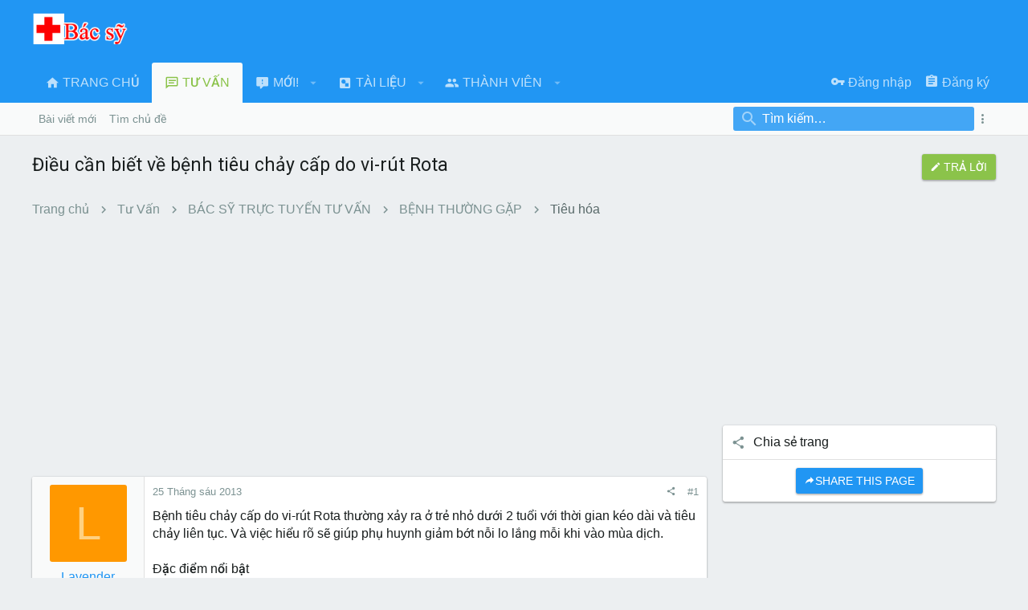

--- FILE ---
content_type: text/html; charset=utf-8
request_url: https://tuvan.hoibacsy.vn/baiviet/13496-dieu-can-biet-ve-benh-tieu-chay-cap-do-vi-rut-rota/
body_size: 22398
content:
<!DOCTYPE html>









	
	





	
	




















	



















	











	































	



























	






	




































<html id="XF" lang="vi-VN" dir="LTR"
	  style="font-size: 62.5%;"
	  data-app="public"
	  data-template="thread_view"
	  data-container-key="node-48"
	  data-content-key="thread-13496"
	  data-logged-in="false"
	  data-cookie-prefix="xf_"
	  class="has-no-js template-thread_view  uix_page--fixed uix_hasSectionLinks  uix_hasCrumbs uix_hasPageAction"
	   data-run-jobs="">
	<head>
		<meta charset="utf-8" />
		<meta http-equiv="X-UA-Compatible" content="IE=Edge" />
		<meta name="viewport" content="width=device-width, initial-scale=1, viewport-fit=cover">

		

		
	<title>Điều cần biết về bệnh tiêu chảy cấp do vi-rút Rota - Tư vấn Hội Bác Sỹ</title>


		
			
		<meta name="description" content="Bệnh tiêu chảy cấp do vi-rút Rota thường xảy ra ở trẻ nhỏ dưới 2 tuổi với thời gian kéo dài và tiêu chảy liên tục. Và việc hiểu rõ sẽ giúp phụ huynh giảm..." />
		<meta property="og:description" content="Bệnh tiêu chảy cấp do vi-rút Rota thường xảy ra ở trẻ nhỏ dưới 2 tuổi với thời gian kéo dài và tiêu chảy liên tục. Và việc hiểu rõ sẽ giúp phụ huynh giảm bớt nỗi lo lắng mỗi khi vào mùa dịch.

Đặc điểm nổi bật

Theo ThS.BS. Nguyễn Minh Hồng, Phó Trưởng Trung tâm Dịch vụ KHKT &amp;YTDP, Viện Vệ..." />
		<meta property="twitter:description" content="Bệnh tiêu chảy cấp do vi-rút Rota thường xảy ra ở trẻ nhỏ dưới 2 tuổi với thời gian kéo dài và tiêu chảy liên tục. Và việc hiểu rõ sẽ giúp phụ huynh giảm bớt nỗi lo lắng mỗi khi vào mùa dịch..." />
	
		
			<meta property="og:url" content="https://tuvan.hoibacsy.vn/baiviet/13496-dieu-can-biet-ve-benh-tieu-chay-cap-do-vi-rut-rota/" />
		
			<link rel="canonical" href="https://tuvan.hoibacsy.vn/baiviet/13496-dieu-can-biet-ve-benh-tieu-chay-cap-do-vi-rut-rota/" />
		

		
			
	
	
	<meta property="og:site_name" content="Tư vấn Hội Bác Sỹ" />


		
		
			
	
	
	<meta property="og:type" content="website" />


		
		
			
	
	
	
		<meta property="og:title" content="Điều cần biết về bệnh tiêu chảy cấp do vi-rút Rota - Tư vấn Hội Bác Sỹ" />
		<meta property="twitter:title" content="Điều cần biết về bệnh tiêu chảy cấp do vi-rút Rota - Tư vấn Hội Bác Sỹ" />
	


		
		
		
		

		
			<meta name="theme-color" content="#2196f3" />
			<meta name="msapplication-TileColor" content="#2196F3">
		

		
	

	
	<link rel="preload" href="/styles/fonts/fa/fa-regular-400.woff2" as="font" type="font/woff2" crossorigin="anonymous" />


	<link rel="preload" href="/styles/fonts/fa/fa-solid-900.woff2" as="font" type="font/woff2" crossorigin="anonymous" />


<link rel="preload" href="/styles/fonts/fa/fa-brands-400.woff2" as="font" type="font/woff2" crossorigin="anonymous" />

	
		
	

	<link rel="stylesheet" href="/css.php?css=public%3Anormalize.css%2Cpublic%3Acore.less%2Cpublic%3Aapp.less%2Cpublic%3Auix_material.less&amp;s=5&amp;l=2&amp;d=1573915856&amp;k=282d3b74048600a2d2dd469d548970da43a2f9ea" />

	
		
			<link rel="stylesheet" href="/styles/uix/fonts/icons/material-icons/css/materialdesignicons.min.css" />	
		
	
	
	<link rel="stylesheet" href="/css.php?css=public%3Aandy_similarthreads.less%2Cpublic%3Aeditor.less%2Cpublic%3Alightbox.less%2Cpublic%3Amessage.less%2Cpublic%3Ashare_controls.less%2Cpublic%3Astructured_list.less%2Cpublic%3Ath_widget_post_thread_uix.less%2Cpublic%3Axentr_more_thread.less%2Cpublic%3Aextra.less&amp;s=5&amp;l=2&amp;d=1573915856&amp;k=b93b53255f16e38a6391d8211eb447a3b2aa546a" />

	
		<link href='//fonts.googleapis.com/css?family=Roboto:300,400,500,600,700' rel='stylesheet' type='text/css'>
	
	
		<script src="/js/xf/preamble.min.js?_v=1eab62b2"></script>
	
	
	<meta name="apple-mobile-web-app-capable" content="yes">


		
			<link rel="icon" type="image/png" href="https://tuvan.hoibacsy.vn/favicon.ico" sizes="32x32" />
		
		
		
	<script async src="https://www.googletagmanager.com/gtag/js?id=UA-41896722-8"></script>
	<script>
		window.dataLayer = window.dataLayer || [];
		function gtag(){dataLayer.push(arguments);}
		gtag('js', new Date());
		gtag('config', 'UA-41896722-8', {
			// 
			
			
		});
	</script>


		

		

<!-- hacobi1102 -->
	<meta property="fb:app_id" content="750753528651249" />

<script type="text/javascript" src="//s7.addthis.com/js/300/addthis_widget.js#pubid=ra-55220eeb127f74e0"></script>
<script async src="//pagead2.googlesyndication.com/pagead/js/adsbygoogle.js" type="text/javascript"></script>
<script type="text/javascript">(adsbygoogle = window.adsbygoogle || []).push({ google_ad_client: "ca-pub-2074780993245055", enable_page_level_ads: true });</script>
</head>

	<body data-template="thread_view">
		<div id="fb-root"></div>
		<script>!function(e,t,n){var o,s=e.getElementsByTagName(t)[0];e.getElementById(n)||((o=e.createElement(t)).id=n,o.src="https://connect.facebook.net/vi_VN/sdk.js#xfbml=1&version=v3.2&appId=750753528651249&autoLogAppEvents=1",s.parentNode.insertBefore(o,s))}(document,"script","facebook-jssdk");</script>

		<style>
	.uix_headerContainer .p-navSticky.is-sticky {
		top: 0 !important;
	}

	

	
	

	
	
	
		
			
			
				
			
		
	

	

	

		
		
		.uix_mainTabBar {top: 90px !important;}
		.uix_stickyBodyElement:not(.offCanvasMenu) {
			top: 110px !important;
			min-height: calc(100vh - 110px) !important;
		}
		.uix_sidebarInner .uix_sidebar--scroller {margin-top: 110px;}
		.uix_sidebarInner {margin-top: -110px;}
		.uix_stickyCategoryStrips {top: 110px !important;}
		#XF .u-anchorTarget {
			height: 110px;
			margin-top: -110px;
		}
	
		

		
			@media (max-width: 900px) {
		
				.p-sectionLinks {display: none;}

				

				.uix_mainTabBar {top: 50px !important;}
				.uix_stickyBodyElement:not(.offCanvasMenu) {
					top: 70px !important;
					min-height: calc(100vh - 70px) !important;
				}
				.uix_sidebarInner .uix_sidebar--scroller {margin-top: 70px;}
				.uix_sidebarInner {margin-top: -70px;}
				.uix_stickyCategoryStrips {top: 70px !important;}
				#XF .u-anchorTarget {
					height: 70px;
					margin-top: -70px;
				}

				
		
			}
		
	

	.uix_sidebarNav .uix_sidebar--scroller {max-height: calc(100vh - 70px);}
	
	
</style>




		<div id="jumpToTop"></div>

		

		<div class="uix_pageWrapper--fixed">
			<div class="p-pageWrapper" id="top">

				<div class="uix_headerContainer">
					<div class="uix_headerContainer--stickyFix"></div>
					
	
	



					

					

					
						
						
							<header class="p-header" id="header">
								<div class="p-header-inner">
									
						
							<div class="p-header-content">
								
									
										
	
	<div class="p-header-logo p-header-logo--image">
		<a class="uix_logo" href="/">
			
				<img src="https://tuvan.hoibacsy.vn/logo.png"
					 alt="Tư vấn Hội Bác Sỹ"
					 srcset="https://tuvan.hoibacsy.vn/logo.png 2x" />
				
		</a>
		
			<a class="uix_logoSmall" href="/">
				<img src="https://tuvan.hoibacsy.vn/logo-small.png"
					 alt="Tư vấn Hội Bác Sỹ"
					 />
			</a>
		
	</div>


									

									
								
							</div>
						
					
								</div>
							</header>
						
					
					

					
					
					

					
						<div class="p-navSticky p-navSticky--all uix_stickyBar" data-top-offset-breakpoints="
						[
							{
								&quot;breakpoint&quot;: &quot;0&quot;,
								&quot;offset&quot;: &quot;0&quot;
							}
							
							
						]
					">
							
						<nav class="p-nav">
							<div class="p-nav-inner">
								
									
									
										
										
									<a class="p-nav-menuTrigger  badgeContainer" data-badge="0" data-xf-click="off-canvas" data-menu=".js-headerOffCanvasMenu" role="button" tabindex="0">
										<i aria-hidden="true"></i>
										<span class="p-nav-menuText">Menu</span>
									</a>
									
								

								
	
	<div class="p-header-logo p-header-logo--image">
		<a class="uix_logo" href="/">
			
				<img src="https://tuvan.hoibacsy.vn/logo.png"
					 alt="Tư vấn Hội Bác Sỹ"
					 srcset="https://tuvan.hoibacsy.vn/logo.png 2x" />
				
		</a>
		
			<a class="uix_logoSmall" href="/">
				<img src="https://tuvan.hoibacsy.vn/logo-small.png"
					 alt="Tư vấn Hội Bác Sỹ"
					 />
			</a>
		
	</div>



								
									
										<div class="p-nav-scroller hScroller" data-xf-init="h-scroller" data-auto-scroll=".p-navEl.is-selected">
											<div class="hScroller-scroll">
												<ul class="p-nav-list js-offCanvasNavSource">
													
														<li>
															

	<div class="p-navEl u-ripple " >
		
			
				
	
	<a href="https://hoibacsy.vn"
			class="p-navEl-link  "
			
			data-xf-key="1"
			data-nav-id="home"><span>Trang chủ</span></a>

				
				
			
			
			
		
			
	
</div>


														</li>
													
														<li>
															

	<div class="p-navEl u-ripple is-selected" data-has-children="true">
		
			
				
	
	<a href="/"
			class="p-navEl-link p-navEl-link--splitMenu "
			
			
			data-nav-id="forums"><span>Tư Vấn</span></a>

				
					<a data-xf-key="2"
					   data-xf-click="menu"
					   data-menu-pos-ref="< .p-navEl"
					   class="p-navEl-splitTrigger"
					   role="button"
					   tabindex="0"
					   aria-label="Toggle expanded"
					   aria-expanded="false"
					   aria-haspopup="true">
					</a>
				
				
			
				
					<div class="menu menu--structural" data-menu="menu" aria-hidden="true">
						<div class="menu-content">
							
								
	
	
	<a href="/whats-new/posts/"
			class="menu-linkRow u-indentDepth0 js-offCanvasCopy "
			
			
			data-nav-id="newPosts"><span>Bài viết mới</span></a>

	

							
								
	
	
	<a href="/search/?type=post"
			class="menu-linkRow u-indentDepth0 js-offCanvasCopy "
			
			
			data-nav-id="searchForums"><span>Tìm chủ đề</span></a>

	

							
						</div>
					</div>
				
			
			
			
		
			
	
</div>


														</li>
													
														<li>
															

	<div class="p-navEl u-ripple " data-has-children="true">
		
			
				
	
	<a href="/whats-new/"
			class="p-navEl-link p-navEl-link--splitMenu "
			
			
			data-nav-id="whatsNew"><span>Mới!</span></a>

				
					<a data-xf-key="3"
					   data-xf-click="menu"
					   data-menu-pos-ref="< .p-navEl"
					   class="p-navEl-splitTrigger"
					   role="button"
					   tabindex="0"
					   aria-label="Toggle expanded"
					   aria-expanded="false"
					   aria-haspopup="true">
					</a>
				
				
			
				
					<div class="menu menu--structural" data-menu="menu" aria-hidden="true">
						<div class="menu-content">
							
								
	
	
	<a href="/whats-new/posts/"
			class="menu-linkRow u-indentDepth0 js-offCanvasCopy "
			 rel="nofollow"
			
			data-nav-id="whatsNewPosts"><span>Bài viết mới</span></a>

	

							
								
	
	
	<a href="/whats-new/resources/"
			class="menu-linkRow u-indentDepth0 js-offCanvasCopy "
			 rel="nofollow"
			
			data-nav-id="xfrmNewResources"><span>Tài liệu mới</span></a>

	

							
								
	
	
	<a href="/whats-new/profile-posts/"
			class="menu-linkRow u-indentDepth0 js-offCanvasCopy "
			 rel="nofollow"
			
			data-nav-id="whatsNewProfilePosts"><span>Trạng thái mới</span></a>

	

							
								
	
	
	<a href="/whats-new/latest-activity"
			class="menu-linkRow u-indentDepth0 js-offCanvasCopy "
			 rel="nofollow"
			
			data-nav-id="latestActivity"><span>Hoạt động mới nhất</span></a>

	

							
						</div>
					</div>
				
			
			
			
		
			
	
</div>


														</li>
													
														<li>
															

	<div class="p-navEl u-ripple " data-has-children="true">
		
			
				
	
	<a href="/resources/"
			class="p-navEl-link p-navEl-link--splitMenu "
			
			
			data-nav-id="xfrm"><span>Tài liệu</span></a>

				
					<a data-xf-key="4"
					   data-xf-click="menu"
					   data-menu-pos-ref="< .p-navEl"
					   class="p-navEl-splitTrigger"
					   role="button"
					   tabindex="0"
					   aria-label="Toggle expanded"
					   aria-expanded="false"
					   aria-haspopup="true">
					</a>
				
				
			
				
					<div class="menu menu--structural" data-menu="menu" aria-hidden="true">
						<div class="menu-content">
							
								
	
	
	<a href="/resources/latest-reviews"
			class="menu-linkRow u-indentDepth0 js-offCanvasCopy "
			
			
			data-nav-id="xfrmLatestReviews"><span>Latest reviews</span></a>

	

							
								
	
	
	<a href="/search/?type=resource"
			class="menu-linkRow u-indentDepth0 js-offCanvasCopy "
			
			
			data-nav-id="xfrmSearchResources"><span>Tìm Tài liệu</span></a>

	

							
						</div>
					</div>
				
			
			
			
		
			
	
</div>


														</li>
													
														<li>
															

	<div class="p-navEl u-ripple " data-has-children="true">
		
			
				
	
	<a href="/members/"
			class="p-navEl-link p-navEl-link--splitMenu "
			
			
			data-nav-id="members"><span>Thành viên</span></a>

				
					<a data-xf-key="5"
					   data-xf-click="menu"
					   data-menu-pos-ref="< .p-navEl"
					   class="p-navEl-splitTrigger"
					   role="button"
					   tabindex="0"
					   aria-label="Toggle expanded"
					   aria-expanded="false"
					   aria-haspopup="true">
					</a>
				
				
			
				
					<div class="menu menu--structural" data-menu="menu" aria-hidden="true">
						<div class="menu-content">
							
								
	
	
	<a href="/online/"
			class="menu-linkRow u-indentDepth0 js-offCanvasCopy "
			
			
			data-nav-id="currentVisitors"><span>Thành viên trực tuyến</span></a>

	

							
								
	
	
	<a href="/whats-new/profile-posts/"
			class="menu-linkRow u-indentDepth0 js-offCanvasCopy "
			 rel="nofollow"
			
			data-nav-id="newProfilePosts"><span>Trạng thái mới</span></a>

	

							
								
	
	
	<a href="/search/?type=profile_post"
			class="menu-linkRow u-indentDepth0 js-offCanvasCopy "
			
			
			data-nav-id="searchProfilePosts"><span>Tìm trong hồ sơ cá nhân</span></a>

	

							
								
	
	
	<a href="/chat/"
			class="menu-linkRow u-indentDepth0 js-offCanvasCopy "
			
			
			data-nav-id="siropuChat"><span>Chat</span> <span class="badge badge--highlighted">0</span></a>

	

							
						</div>
					</div>
				
			
			
			
		
			
	
</div>


														</li>
													
												</ul>
											</div>
										</div>
									

									
										<div class="uix_activeNavTitle">
											<span>
												
													Tư Vấn
													
											</span>
										</div>
									
								

								
	


								
									<div class="p-nav-opposite">
										
											
		
			
				
					<div class="p-navgroup p-account p-navgroup--guest">
						
							
								
	
		
		
	
		
			<a href="/login/" class="p-navgroup-link p-navgroup-link--textual p-navgroup-link--logIn" data-xf-click="menu">
				<i></i>
				<span class="p-navgroup-linkText">Đăng nhập</span>
			</a>
			<div class="menu menu--structural menu--medium" data-menu="menu" aria-hidden="true" data-href="/login/"></div>
		
	
	
		
			<a href="/register/" class="p-navgroup-link u-ripple p-navgroup-link--textual p-navgroup-link--register" data-xf-click="overlay" data-follow-redirects="on">
				<i></i>
				<span class="p-navgroup-linkText">Đăng ký</span>
			</a>
		
	

	

							
						
					</div>
				
				
					<div class="p-navgroup p-discovery">
						
							
	
		
	

							
	
		
		
			<div class="uix_searchBar">
				<div class="uix_searchBarInner">
					<form action="/search/search" method="post" class="uix_searchForm" data-xf-init="quick-search">
						<a class="uix_search--close">
							<i class="fa--xf far fa-window-close uix_icon uix_icon--close" aria-hidden="true"></i>
						</a>
						<input type="text" class="input js-uix_syncValue uix_searchInput uix_searchDropdown__trigger" autocomplete="off" data-uixsync="search" name="keywords" placeholder="Tìm kiếm…" aria-label="Tìm kiếm" data-menu-autofocus="true" />
						<a href="/search/"
						   class="uix_search--settings u-ripple"
						   data-xf-key="/"
						   aria-label="Tìm kiếm"
						   aria-expanded="false"
						   aria-haspopup="true"
						   title="Tìm kiếm">
							<i class="fa--xf far fa-cog uix_icon uix_icon--settings" aria-hidden="true"></i>
						</a>
						<span class=" uix_searchIcon">
							<i class="fa--xf far fa-search uix_icon uix_icon--search" aria-hidden="true"></i>
						</span>
						<input type="hidden" name="_xfToken" value="1769644043,138d55c0551ea8d265da5e4807be0197" />
					</form>
				</div>

				
					<a class="uix_searchIconTrigger p-navgroup-link p-navgroup-link--iconic p-navgroup-link--search u-ripple"
					   aria-label="Tìm kiếm"
					   aria-expanded="false"
					   aria-haspopup="true"
					   title="Tìm kiếm">
						<i aria-hidden="true"></i>
					</a>
				

				
					<a href="/search/"
					   class="p-navgroup-link p-navgroup-link--iconic p-navgroup-link--search u-ripple js-uix_minimalSearch__target"
					   data-xf-click="menu"
					   aria-label="Tìm kiếm"
					   aria-expanded="false"
					   aria-haspopup="true"
					   title="Tìm kiếm">
						<i aria-hidden="true"></i>
					</a>
				

				<div class="menu menu--structural menu--wide" data-menu="menu" aria-hidden="true">
					<form action="/search/search" method="post"
						  class="menu-content"
						  data-xf-init="quick-search">
						<h3 class="menu-header">Tìm kiếm</h3>
						
						<div class="menu-row">
							
								<div class="inputGroup inputGroup--joined">
									<input type="text" class="input js-uix_syncValue" name="keywords" data-uixsync="search" placeholder="Tìm kiếm…" aria-label="Tìm kiếm" data-menu-autofocus="true" />
									
			<select name="constraints" class="js-quickSearch-constraint input" aria-label="Search within">
				<option value="">Mọi nơi</option>
<option value="{&quot;search_type&quot;:&quot;post&quot;}">Chủ đề</option>
<option value="{&quot;search_type&quot;:&quot;post&quot;,&quot;c&quot;:{&quot;nodes&quot;:[48],&quot;child_nodes&quot;:1}}">Chuyên mục này</option>
<option value="{&quot;search_type&quot;:&quot;post&quot;,&quot;c&quot;:{&quot;thread&quot;:13496}}">Chủ đề này</option>

			</select>
		
								</div>
								
						</div>

						
						<div class="menu-row">
							<label class="iconic"><input type="checkbox"  name="c[title_only]" value="1" /><i aria-hidden="true"></i><span class="iconic-label">Chỉ tìm trong tiêu đề</span></label>

						</div>
						
						<div class="menu-row">
							<div class="inputGroup">
								<span class="inputGroup-text" id="ctrl_search_menu_by_member">Bởi:</span>
								<input type="text" class="input" name="c[users]" data-xf-init="auto-complete" placeholder="Thành viên" aria-labelledby="ctrl_search_menu_by_member" />
							</div>
						</div>
						<div class="menu-footer">
							<span class="menu-footer-controls">
								<div class="buttonGroup">
	<button type="submit" class="button--primary button button--icon button--icon--search"><span class="button-text">Tìm</span></button>
	<button type="submit" class="button--primary google-search-button button button--icon button--icon--fabfa-google" formaction="/google-search/" data-xf-init="tooltip" title="Tìm kiếm trên Google" style="min-width: 40px;"><span class="button-text">
			<i class="fa--xf fab fa-google" aria-hidden="true"></i>
	</span></button>
</div>
								<a href="/search/" class="button"><span class="button-text">Tìm kiếm nâng cao…</span></a>
							</span>
						</div>

						<input type="hidden" name="_xfToken" value="1769644043,138d55c0551ea8d265da5e4807be0197" />
					</form>
				</div>


				<div class="menu menu--structural menu--wide uix_searchDropdown__menu" aria-hidden="true">
					<form action="/search/search" method="post"
						  class="menu-content"
						  data-xf-init="quick-search">
						
						
							<div class="menu-row">

								<div class="inputGroup">
									<input name="keywords"
										   class="js-uix_syncValue"
										   data-uixsync="search"
										   placeholder="Tìm kiếm…"
										   aria-label="Tìm kiếm"
										   type="hidden" />
									
			<select name="constraints" class="js-quickSearch-constraint input" aria-label="Search within">
				<option value="">Mọi nơi</option>
<option value="{&quot;search_type&quot;:&quot;post&quot;}">Chủ đề</option>
<option value="{&quot;search_type&quot;:&quot;post&quot;,&quot;c&quot;:{&quot;nodes&quot;:[48],&quot;child_nodes&quot;:1}}">Chuyên mục này</option>
<option value="{&quot;search_type&quot;:&quot;post&quot;,&quot;c&quot;:{&quot;thread&quot;:13496}}">Chủ đề này</option>

			</select>
		
								</div>
							</div>
							

						
						<div class="menu-row">
							<label class="iconic"><input type="checkbox"  name="c[title_only]" value="1" /><i aria-hidden="true"></i><span class="iconic-label">Chỉ tìm trong tiêu đề</span></label>

						</div>
						
						<div class="menu-row">
							<div class="inputGroup">
								<span class="inputGroup-text">Bởi:</span>
								<input class="input" name="c[users]" data-xf-init="auto-complete" placeholder="Thành viên" />
							</div>
						</div>
						<div class="menu-footer">
							<span class="menu-footer-controls">
								<div class="buttonGroup">
	<button type="submit" class="button--primary button button--icon button--icon--search"><span class="button-text">Tìm</span></button>
	<button type="submit" class="button--primary google-search-button button button--icon button--icon--fabfa-google" formaction="/google-search/" data-xf-init="tooltip" title="Tìm kiếm trên Google" style="min-width: 40px;"><span class="button-text">
			<i class="fa--xf fab fa-google" aria-hidden="true"></i>
	</span></button>
</div>
								<a href="/search/" class="button" rel="nofollow"><span class="button-text">Nâng cao…</span></a>
							</span>
						</div>

						<input type="hidden" name="_xfToken" value="1769644043,138d55c0551ea8d265da5e4807be0197" />
					</form>
				</div>
			</div>
		
	
	

						
					</div>
				
				
	

			
		
	
											
	
		
	
		
			<a class="uix_sidebarTrigger__component uix_sidebarTrigger p-navgroup-link" data-xf-init="tooltip" title="Sidebar">
				<i class="fa--xf far fa-ellipsis-v mdi mdi-dots-vertical" aria-hidden="true"></i>
				<span class="uix_sidebarTrigger--phrase">Sidebar</span>
			</a>
		
		
			<a class="uix_sidebarCanvasTrigger uix_sidebarTrigger__component p-navgroup-link" data-xf-init="tooltip" title="Sidebar">
				<i class="fa--xf far fa-ellipsis-v mdi mdi-dots-vertical" aria-hidden="true"></i>
				<span class="uix_sidebarTrigger--phrase">Sidebar</span>
			</a>
		
	

	

										
									</div>
								
							</div>
							
						</nav>
					
							
		
			<div class="p-sectionLinks">
				<div class="pageContent">
					
						
							
								
								
								<div class="p-sectionLinks-inner hScroller" data-xf-init="h-scroller">
									<div class="hScroller-scroll">
										<ul class="p-sectionLinks-list">
											
												<li>
													

	<div class="p-navEl u-ripple " >
		
			
				
	
	<a href="/whats-new/posts/"
			class="p-navEl-link  "
			
			data-xf-key="alt+1"
			data-nav-id="newPosts"><span>Bài viết mới</span></a>

				
				
			
			
			
		
			
	
</div>


												</li>
											
												<li>
													

	<div class="p-navEl u-ripple " >
		
			
				
	
	<a href="/search/?type=post"
			class="p-navEl-link  "
			
			data-xf-key="alt+2"
			data-nav-id="searchForums"><span>Tìm chủ đề</span></a>

				
				
			
			
			
		
			
	
</div>


												</li>
											
										</ul>
									</div>
								</div>
							
							
								<div class="p-nav-opposite">
									
										
											
											
												
		
			
				
				
					<div class="p-navgroup p-discovery">
						
							
	

							
	
		
		
			<div class="uix_searchBar">
				<div class="uix_searchBarInner">
					<form action="/search/search" method="post" class="uix_searchForm" data-xf-init="quick-search">
						<a class="uix_search--close">
							<i class="fa--xf far fa-window-close uix_icon uix_icon--close" aria-hidden="true"></i>
						</a>
						<input type="text" class="input js-uix_syncValue uix_searchInput uix_searchDropdown__trigger" autocomplete="off" data-uixsync="search" name="keywords" placeholder="Tìm kiếm…" aria-label="Tìm kiếm" data-menu-autofocus="true" />
						<a href="/search/"
						   class="uix_search--settings u-ripple"
						   data-xf-key="/"
						   aria-label="Tìm kiếm"
						   aria-expanded="false"
						   aria-haspopup="true"
						   title="Tìm kiếm">
							<i class="fa--xf far fa-cog uix_icon uix_icon--settings" aria-hidden="true"></i>
						</a>
						<span class=" uix_searchIcon">
							<i class="fa--xf far fa-search uix_icon uix_icon--search" aria-hidden="true"></i>
						</span>
						<input type="hidden" name="_xfToken" value="1769644043,138d55c0551ea8d265da5e4807be0197" />
					</form>
				</div>

				
					<a class="uix_searchIconTrigger p-navgroup-link p-navgroup-link--iconic p-navgroup-link--search u-ripple"
					   aria-label="Tìm kiếm"
					   aria-expanded="false"
					   aria-haspopup="true"
					   title="Tìm kiếm">
						<i aria-hidden="true"></i>
					</a>
				

				
					<a href="/search/"
					   class="p-navgroup-link p-navgroup-link--iconic p-navgroup-link--search u-ripple js-uix_minimalSearch__target"
					   data-xf-click="menu"
					   aria-label="Tìm kiếm"
					   aria-expanded="false"
					   aria-haspopup="true"
					   title="Tìm kiếm">
						<i aria-hidden="true"></i>
					</a>
				

				<div class="menu menu--structural menu--wide" data-menu="menu" aria-hidden="true">
					<form action="/search/search" method="post"
						  class="menu-content"
						  data-xf-init="quick-search">
						<h3 class="menu-header">Tìm kiếm</h3>
						
						<div class="menu-row">
							
								<div class="inputGroup inputGroup--joined">
									<input type="text" class="input js-uix_syncValue" name="keywords" data-uixsync="search" placeholder="Tìm kiếm…" aria-label="Tìm kiếm" data-menu-autofocus="true" />
									
			<select name="constraints" class="js-quickSearch-constraint input" aria-label="Search within">
				<option value="">Mọi nơi</option>
<option value="{&quot;search_type&quot;:&quot;post&quot;}">Chủ đề</option>
<option value="{&quot;search_type&quot;:&quot;post&quot;,&quot;c&quot;:{&quot;nodes&quot;:[48],&quot;child_nodes&quot;:1}}">Chuyên mục này</option>
<option value="{&quot;search_type&quot;:&quot;post&quot;,&quot;c&quot;:{&quot;thread&quot;:13496}}">Chủ đề này</option>

			</select>
		
								</div>
								
						</div>

						
						<div class="menu-row">
							<label class="iconic"><input type="checkbox"  name="c[title_only]" value="1" /><i aria-hidden="true"></i><span class="iconic-label">Chỉ tìm trong tiêu đề</span></label>

						</div>
						
						<div class="menu-row">
							<div class="inputGroup">
								<span class="inputGroup-text" id="ctrl_search_menu_by_member">Bởi:</span>
								<input type="text" class="input" name="c[users]" data-xf-init="auto-complete" placeholder="Thành viên" aria-labelledby="ctrl_search_menu_by_member" />
							</div>
						</div>
						<div class="menu-footer">
							<span class="menu-footer-controls">
								<div class="buttonGroup">
	<button type="submit" class="button--primary button button--icon button--icon--search"><span class="button-text">Tìm</span></button>
	<button type="submit" class="button--primary google-search-button button button--icon button--icon--fabfa-google" formaction="/google-search/" data-xf-init="tooltip" title="Tìm kiếm trên Google" style="min-width: 40px;"><span class="button-text">
			<i class="fa--xf fab fa-google" aria-hidden="true"></i>
	</span></button>
</div>
								<a href="/search/" class="button"><span class="button-text">Tìm kiếm nâng cao…</span></a>
							</span>
						</div>

						<input type="hidden" name="_xfToken" value="1769644043,138d55c0551ea8d265da5e4807be0197" />
					</form>
				</div>


				<div class="menu menu--structural menu--wide uix_searchDropdown__menu" aria-hidden="true">
					<form action="/search/search" method="post"
						  class="menu-content"
						  data-xf-init="quick-search">
						
						
							<div class="menu-row">

								<div class="inputGroup">
									<input name="keywords"
										   class="js-uix_syncValue"
										   data-uixsync="search"
										   placeholder="Tìm kiếm…"
										   aria-label="Tìm kiếm"
										   type="hidden" />
									
			<select name="constraints" class="js-quickSearch-constraint input" aria-label="Search within">
				<option value="">Mọi nơi</option>
<option value="{&quot;search_type&quot;:&quot;post&quot;}">Chủ đề</option>
<option value="{&quot;search_type&quot;:&quot;post&quot;,&quot;c&quot;:{&quot;nodes&quot;:[48],&quot;child_nodes&quot;:1}}">Chuyên mục này</option>
<option value="{&quot;search_type&quot;:&quot;post&quot;,&quot;c&quot;:{&quot;thread&quot;:13496}}">Chủ đề này</option>

			</select>
		
								</div>
							</div>
							

						
						<div class="menu-row">
							<label class="iconic"><input type="checkbox"  name="c[title_only]" value="1" /><i aria-hidden="true"></i><span class="iconic-label">Chỉ tìm trong tiêu đề</span></label>

						</div>
						
						<div class="menu-row">
							<div class="inputGroup">
								<span class="inputGroup-text">Bởi:</span>
								<input class="input" name="c[users]" data-xf-init="auto-complete" placeholder="Thành viên" />
							</div>
						</div>
						<div class="menu-footer">
							<span class="menu-footer-controls">
								<div class="buttonGroup">
	<button type="submit" class="button--primary button button--icon button--icon--search"><span class="button-text">Tìm</span></button>
	<button type="submit" class="button--primary google-search-button button button--icon button--icon--fabfa-google" formaction="/google-search/" data-xf-init="tooltip" title="Tìm kiếm trên Google" style="min-width: 40px;"><span class="button-text">
			<i class="fa--xf fab fa-google" aria-hidden="true"></i>
	</span></button>
</div>
								<a href="/search/" class="button" rel="nofollow"><span class="button-text">Nâng cao…</span></a>
							</span>
						</div>

						<input type="hidden" name="_xfToken" value="1769644043,138d55c0551ea8d265da5e4807be0197" />
					</form>
				</div>
			</div>
		
	
	

						
					</div>
				
				
	

			
		
	
											
										
										
	
		
	
		
			<a class="uix_sidebarTrigger__component uix_sidebarTrigger p-navgroup-link" data-xf-init="tooltip" title="Sidebar">
				<i class="fa--xf far fa-ellipsis-v mdi mdi-dots-vertical" aria-hidden="true"></i>
				<span class="uix_sidebarTrigger--phrase">Sidebar</span>
			</a>
		
		
			<a class="uix_sidebarCanvasTrigger uix_sidebarTrigger__component p-navgroup-link" data-xf-init="tooltip" title="Sidebar">
				<i class="fa--xf far fa-ellipsis-v mdi mdi-dots-vertical" aria-hidden="true"></i>
				<span class="uix_sidebarTrigger--phrase">Sidebar</span>
			</a>
		
	

	

									
								</div>
							
						
					
				</div>
			</div>
			
	
						</div>
						

					

					
	

					
	

					
	

					
	

					
				</div>

				
				<div class="offCanvasMenu offCanvasMenu--nav js-headerOffCanvasMenu" data-menu="menu" aria-hidden="true" data-ocm-builder="navigation">
					<div class="offCanvasMenu-backdrop" data-menu-close="true"></div>
					<div class="offCanvasMenu-content">
						
						<div class="sidePanel sidePanel--nav sidePanel--visitor">
	<div class="sidePanel__tabPanels">
		
		<div data-content="navigation" class="is-active sidePanel__tabPanel js-navigationTabPanel">
			
							<div class="offCanvasMenu-header">
								Menu
								<a class="offCanvasMenu-closer" data-menu-close="true" role="button" tabindex="0" aria-label="Đóng"></a>
							</div>
							
							<div class="js-offCanvasNavTarget"></div>
							
							
						
		</div>
		
		
		
	</div>
</div>

						
					</div>
				</div>

				

				
	
		
	
		
			<div class="p-body-header">
				<div class="pageContent">
					
						
							<div class="uix_headerInner">
								
									
										<div class="p-title ">
											
												
													<h1 class="p-title-value">Điều cần biết về bệnh tiêu chảy cấp do vi-rút Rota</h1>
												
											
										</div>
									

									
										<div class="p-description">
	<ul class="listInline listInline--bullet">
		<li>
			<i class="fa--xf far fa-user" aria-hidden="true" title="Người khởi tạo"></i>
			<span class="u-srOnly">Người khởi tạo</span>

			<a href="/thanhvien/484-lavender//" class="username  u-concealed" dir="auto" data-user-id="484" data-xf-init="member-tooltip">Lavender</a>
		</li>
		<li>
			<i class="fa--xf far fa-clock" aria-hidden="true" title="Ngày gửi"></i>
			<span class="u-srOnly">Ngày gửi</span>

			<a href="/baiviet/13496-dieu-can-biet-ve-benh-tieu-chay-cap-do-vi-rut-rota/" class="u-concealed"><time  class="u-dt" dir="auto" datetime="2013-06-25T16:11:04+0700" data-time="1372151464" data-date-string="25 Tháng sáu 2013" data-time-string="16:11" title="25 Tháng sáu 2013 lúc 16:11">25 Tháng sáu 2013</time></a>
		</li>
		
	</ul>
</div>
									
								
							</div>
						
						
							<div class="uix_headerInner--opposite">
								
									
										
											<div class="p-title-pageAction">
	
		<a href="/baiviet/13496-dieu-can-biet-ve-benh-tieu-chay-cap-do-vi-rut-rota/reply" class="button--cta uix_quickReply--button button button--icon button--icon--write"><span class="button-text">Trả lời</span></a>
	
</div>
										
									
									
	

								
							</div>
						
					
				</div>
			</div>
		
	

	


				<div class="p-body">

					

					<div class="p-body-inner">
						
						<!--XF:EXTRA_OUTPUT-->

						
	
		
	
		

		
	

	


						
	


						
	


						
	


						
	


						
	<noscript><div class="blockMessage blockMessage--important blockMessage--iconic u-noJsOnly">JavaScript is disabled. For a better experience, please enable JavaScript in your browser before proceeding.</div></noscript>

						
	<!--[if lt IE 9]><div class="blockMessage blockMessage&#45;&#45;important blockMessage&#45;&#45;iconic">You are using an out of date browser. It  may not display this or other websites correctly.<br />You should upgrade or use an <a href="https://www.google.com/chrome/browser/" target="_blank">alternative browser</a>.</div><![endif]-->


						<div uix_component="MainContainer" class="uix_contentWrapper">

							
	


							
							
	

							
	

							
	

							
	


							<div class="p-body-main p-body-main--withSidebar ">

								

								
	

								<div uix_component="MainContent" class="p-body-content">
									<!-- ABOVE MAIN CONTENT -->
									
	

									
	
		
	
	
	
		<div class="breadcrumb block ">
			<div class="pageContent">
				
					
						
							<ul class="p-breadcrumbs "
								itemscope itemtype="https://schema.org/BreadcrumbList">
								
									
		

		
		
			
			
	<li itemprop="itemListElement" itemscope itemtype="https://schema.org/ListItem">
		<a href="https://hoibacsy.vn" itemprop="item">
			
				<span itemprop="name">Trang chủ</span>
			
		</a>
		<meta itemprop="position" content="1" />
	</li>

		

		
			
			
	<li itemprop="itemListElement" itemscope itemtype="https://schema.org/ListItem">
		<a href="/" itemprop="item">
			
				<span itemprop="name">Tư Vấn</span>
			
		</a>
		<meta itemprop="position" content="2" />
	</li>

		
		
			
			
	<li itemprop="itemListElement" itemscope itemtype="https://schema.org/ListItem">
		<a href="/.#bac-sy-truc-tuyen-tu-van.6" itemprop="item">
			
				<span itemprop="name">BÁC SỸ TRỰC TUYẾN TƯ VẤN</span>
			
		</a>
		<meta itemprop="position" content="3" />
	</li>

		
			
			
	<li itemprop="itemListElement" itemscope itemtype="https://schema.org/ListItem">
		<a href="/box/7-benh-thuong-gap/" itemprop="item">
			
				<span itemprop="name">BỆNH THƯỜNG GẶP</span>
			
		</a>
		<meta itemprop="position" content="4" />
	</li>

		
			
			
	<li itemprop="itemListElement" itemscope itemtype="https://schema.org/ListItem">
		<a href="/box/48-tieu-hoa/" itemprop="item">
			
				<span itemprop="name">Tiêu hóa</span>
			
		</a>
		<meta itemprop="position" content="5" />
	</li>

		
	
								
							</ul>
						
					
				
			</div>
		</div>
	

	


	
	<center>
	<!-- Hoibacsy Tuvan -->
	<ins class="adsbygoogle"
	     style="display:block"
	     data-ad-client="ca-pub-2074780993245055"
	     data-ad-slot="4242293304"
	     data-ad-format="auto"
	     data-full-width-responsive="true"></ins>
	<script>
	(adsbygoogle = window.adsbygoogle || []).push({});
	</script>
	</center>
	<br />



	

									
	

									
	

									
	

									<div class="p-body-pageContent">
										
	

										
	

										
	

										
	

										
	

										









	





    




	
	
	
		
	
	
	


	
	
	
		
	
	
	


	
	
		
	
	
	


	
	










	

	
		
	







	
		
		
	






<div class="block block--messages" data-xf-init="" data-type="post" data-href="/inline-mod/">

	
	


	<div class="block-outer"></div>

	<div class="block-outer js-threadStatusField"></div>

	<div class="block-container lbContainer"
		data-xf-init="lightbox select-to-quote"
		data-message-selector=".js-post"
		data-lb-id="thread-13496"
		data-lb-universal="1">

		<div class="block-body js-replyNewMessageContainer">
			
				
					
	
	
	<article class="message message--post  js-post js-inlineModContainer  "
			 data-author="Lavender"
			 data-content="post-16045"
			 id="js-post-16045">

		<span class="u-anchorTarget" id="post-16045"></span>

		<div class="message-inner">
			<div class="message-cell message-cell--user">
				

	<span class="message-userArrow"></span>
	<section itemscope itemtype="https://schema.org/Person" class="message-user">
		<div class="message-avatar ">
			<div class="message-avatar-wrapper">
				
					<a href="/thanhvien/484-lavender//" class="avatar avatar--m avatar--default avatar--default--dynamic" data-user-id="484" data-xf-init="member-tooltip" style="background-color: #ff9800; color: #ffd180">
			<span class="avatar-u484-m">L</span> 
		</a>
				
				
			</div>
		</div>
		<div class="uix_messagePostBitWrapper">
			<div class="message-userDetails">
				<h4 class="message-name"><a href="/thanhvien/484-lavender//" class="username " dir="auto" data-user-id="484" data-xf-init="member-tooltip" itemprop="name">Lavender</a></h4>
				<h5 class="userTitle message-userTitle" dir="auto" itemprop="jobTitle">Member</h5>
				
				
					
						<div class="uix_originalPoster__icon" data-xf-init="tooltip" title="Original poster">
							<i class="fa--xf far fa-user-edit mdi mdi-account-edit" aria-hidden="true"></i>
						</div>
					
				
				
				
			</div>
			
			
				
				
					
						<div class="thThreads__message-userExtras">
					
							<div class="message-userExtras">
								
									
									
										<dl class="pairs pairs--justified">
											
												<dt>
													<span data-xf-init="tooltip" title="Bài viết">
														<i class="fa--xf far fa-comments uix_icon uix_icon--messages" aria-hidden="true"></i>
													</span>
												</dt>
											
											<dd>145</dd>
										</dl>
									
									
										
											<dl class="pairs pairs--justified">
												
													<dt>
														<span data-xf-init="tooltip" title="Thích">
															<i class="fa--xf far fa-thumbs-up uix_icon uix_icon--like" aria-hidden="true"></i>
														</span>
													</dt>
												
												<dd>5</dd>
											</dl>
										
									
									
										<dl class="pairs pairs--justified">
											
												<dt>
													<span data-xf-init="tooltip" title="Điểm">
														<i class="fa--xf far fa-trophy uix_icon uix_icon--trophy" aria-hidden="true"></i>
													</span>
												</dt>
											
											<dd>18</dd>
										</dl>
									
									
									
									
									


	
	<dl class="pairs pairs--justified">
		<dt title="Xu">Xu</dt>
		<dd>
			<a href="/dbtech-credits/currency/xu.1/?user_id=484" data-xf-click="overlay" class="fauxBlockLink-blockLink u-concealed">
				0
			</a>
		</dd>
	</dl>
	

	
								
							</div>
						
							</div>
							<div class="thThreads__userExtra--toggle">
								<span class="thThreads__userExtra--trigger" data-xf-click="ththreads-userextra-trigger"></span>
							</div>
						
				
			
		</div>
		<span class="message-userArrow"></span>
	</section>

			</div>
			<div class="message-cell message-cell--main">
				<div class="message-main uix_messageContent js-quickEditTarget">

					<header class="message-attribution message-attribution--split">
						<div class="message-attribution-main">
							<a href="/baiviet/13496-dieu-can-biet-ve-benh-tieu-chay-cap-do-vi-rut-rota/post-16045" class="u-concealed"
							   rel="nofollow">
								<time  class="u-dt" dir="auto" datetime="2013-06-25T16:11:04+0700" data-time="1372151464" data-date-string="25 Tháng sáu 2013" data-time-string="16:11" title="25 Tháng sáu 2013 lúc 16:11">25 Tháng sáu 2013</time>
							</a>
						</div>

						<ul class="message-attribution-opposite message-attribution-opposite--list">
							
							<li>
								<a href="/baiviet/13496-dieu-can-biet-ve-benh-tieu-chay-cap-do-vi-rut-rota/post-16045"
								   data-xf-init="share-tooltip" data-href="/posts/16045/share"
								   rel="nofollow">
									<i class="fa--xf far fa-share-alt uix_icon uix_icon--share" aria-hidden="true"></i>
								</a>
							</li>
							
							
								<li>
									<a href="/baiviet/13496-dieu-can-biet-ve-benh-tieu-chay-cap-do-vi-rut-rota/post-16045" rel="nofollow">
										#1
									</a>
								</li>
							
						</ul>
					</header>

					<div class="message-content js-messageContent">

						
						
						

						<div class="message-userContent lbContainer js-lbContainer "
							 data-lb-id="post-16045"
							 data-lb-caption-desc="Lavender &middot; 25 Tháng sáu 2013 lúc 16:11">

							
								

	

							

							<article class="message-body js-selectToQuote">
								
								<div class="bbWrapper">Bệnh tiêu chảy cấp do vi-rút Rota thường xảy ra ở trẻ nhỏ dưới 2 tuổi với thời gian kéo dài và tiêu chảy liên tục. Và việc hiểu rõ sẽ giúp phụ huynh giảm bớt nỗi lo lắng mỗi khi vào mùa dịch.<br />
<br />
<b>Đặc điểm nổi bật</b><br />
<br />
Theo ThS.BS. Nguyễn Minh Hồng, Phó Trưởng Trung tâm Dịch vụ KHKT &amp;YTDP, Viện Vệ sinh Dịch tễ Trung ương cho biết, nguyên nhân chủ yếu của bệnh này là do trẻ nhiễm phải vi-rút Rota qua đường phân-miệng. Do cách thức nhiễm bệnh này, nên trẻ em từ 6-24 tháng tuổi luôn là những đối tượng dễ mắc bệnh vì hệ đề kháng của các bé còn yếu và trẻ có thói quen cầm nắm các vật đưa vào miệng mình.<br />
<br />
Thời điểm trẻ nhỏ dễ nhiễm bệnh là vào các giai đoạn giao mùa, nhất là vào những tháng cuối năm (tháng 10-12) và những tháng đầu năm (tháng 1-4). Bệnh dễ lây lan với những triệu chứng như sốt, ói mửa và tiêu chảy. Phân lỏng, có màu xanh dưa cải nhưng không ra máu. Tiêu chảy cấp do vi-rút Rota gây ra tiêu chảy và nôn ói có thể lên đến 20 lần/ngày. Bệnh lý kéo dài từ 3-9 ngày, có trường hợp đến trên 2 tuần.<br />
<br />


	
	
		
		
	


	<div class="lbContainer lbContainer--inline " title=""
		data-xf-init="lightbox"
		data-lb-single-image="1"
		data-lb-container-zoom="1"
		data-lb-trigger=".js-lbImage-_xfUid-1-1769644043"
		data-lb-id="_xfUid-1-1769644043">
		
			<div class="lbContainer-zoomer js-lbImage-_xfUid-1-1769644043" data-src="http://dantri4.vcmedia.vn/lsvaPE0d7foDdfJ7sLS/Image/2013/06/Rota_DanTri-1-ad46d.jpg" aria-label="Zoom"></div>
		
		<img src="http://dantri4.vcmedia.vn/lsvaPE0d7foDdfJ7sLS/Image/2013/06/Rota_DanTri-1-ad46d.jpg" data-url="http://dantri4.vcmedia.vn/lsvaPE0d7foDdfJ7sLS/Image/2013/06/Rota_DanTri-1-ad46d.jpg" class="bbImage" height="" width="" data-zoom-target="1"  style="" />
	</div>

<br />
<br />
<b>Hậu quả lâu dài</b><br />
<br />
Vì lớp bảo vệ của ruột non bị phá hủy và tổn thương do vi-rút Rota nên ảnh hưởng đến sự hấp thu của thức ăn đặc biệt là sữa. Khi đó, trẻ có thể trở nên không dung nạp lactose, khiến bé tạm thời không thể hấp thu sữa hoàn toàn và tiếp đến có những triệu chứng như đau bụng, đau mông, tiêu chảy nhiều hơn và đầy hơi, khó tiêu. Sau đợt bệnh, trẻ có nguy cơ bị suy dinh dưỡng và sẽ tốn nhiều thời gian để phục hồi như trước.<br />
<br />
Và cách phòng bệnh hiệu quả Để tạo “lớp vỏ bọc vàng” cho các trẻ em trong giao đoạn giao mùa cũng là giai đoạn gia đình bận rộn trong mùa giáp Tết, các bậc cha mẹ có thể chủ động đến các bệnh viện nhi hay cơ sở y tế để tư vấn bác sĩ, cán bộ y tế về vắc-xin phòng ngừa vi-rút Rota để “những thiên thần nhỏ” được phát triển khỏe mạnh. Đối với những trẻ nhỏ dưới 6 tháng tuổi, các bậc phụ huynh cần lưu ý cho trẻ chủng ngừa vi-rút Rota càng sớm càng tốt trước khi bước vào giai đoạn nguy cơ cao từ 6 tháng tuổi trở đi.<br />
 <br />
Ngoài ra, cần chú ý, dù bé đã được uống vắc-xin này, bạn vẫn phải tuân thủ các nguyên tắc vệ sinh an toàn thực phẩm, rửa tay, chủng ngừa sởi và cho bé bú mẹ hoàn toàn trong 6 tháng đầu sau sinh.<br />
<br />
(Thông tin giáo dục này được cung cấp bởi Hội Y học dự phòng với sự phối hợp của VPĐD GlaxoSmithKline)<br />
<br />
(Theo Dân trí)</div>
								<div class="js-selectToQuoteEnd">&nbsp;</div>
								

	
	
	<div style="margin-top:20px;max-width:666px;text-align:center">
	<ins class="adsbygoogle"
	     style="display:block;"
	     data-ad-layout="in-article"
	     data-ad-format="fluid"
	     data-ad-client="ca-pub-2074780993245055"
	     data-ad-slot="5786727070"></ins>
	<script>
	     (adsbygoogle = window.adsbygoogle || []).push({});
	</script>
	</div>
	<br />
	<div class="at-above-post-homepage"></div>
	


							</article>

							
								

	

							

							
						</div>

						

						
	
		
	
	
		
	<div class="xtr_sameForum">
		<h3 class="block-header">Bài viết cùng chủ đề</h3>
		<div class="block-body someForums">
			<div class="structItemContainer">
				<div class="structItem structItem--threads">
					<div class="structItem-cell">
						
							<div class="someForums-list">
								<dl class="pairs pairs--justified">
									<dt><i class="fas fa-arrow-circle-right"></i> <a href="/baiviet/20211-%E2%80%9Cda-day-tam-bao%E2%80%9D-bat-chao-chua-benh-dau-da-day/" title="“Dạ dày tam bảo” Bát cháo chữa bệnh đau dạ dày">“Dạ dày tam bảo” Bát cháo chữa bệnh đau dạ dày</a></dt>
										
											<dd><i class="fas fa-eye"></i> 0</dd>
											<dd><i class="fas fa-comments"></i> 1,975</dd>
										
								</dl>							
							</div>
						
							<div class="someForums-list">
								<dl class="pairs pairs--justified">
									<dt><i class="fas fa-arrow-circle-right"></i> <a href="/baiviet/18828-dieu-tri-benh-viem-dai-trang-khi-cho-con-bu/" title="Điều trị bệnh viêm đại tràng khi cho con bú">Điều trị bệnh viêm đại tràng khi cho con bú</a></dt>
										
											<dd><i class="fas fa-eye"></i> 1</dd>
											<dd><i class="fas fa-comments"></i> 1,564</dd>
										
								</dl>							
							</div>
						
							<div class="someForums-list">
								<dl class="pairs pairs--justified">
									<dt><i class="fas fa-arrow-circle-right"></i> <a href="/baiviet/21121-de-tranh-anh-huong-den-suc-khoe-chi-em-khong-nen-rua-nhung-thuc-pham-nay-truoc-khi-che-bien/" title="Để tránh ảnh hưởng đến sức khỏe, chị em không nên rửa những thực phẩm này trước khi chế biến ?">Để tránh ảnh hưởng đến sức khỏe, chị em không nên rửa những thực phẩm này trước khi chế biến ?</a></dt>
										
											<dd><i class="fas fa-eye"></i> 0</dd>
											<dd><i class="fas fa-comments"></i> 1,129</dd>
										
								</dl>							
							</div>
						
							<div class="someForums-list">
								<dl class="pairs pairs--justified">
									<dt><i class="fas fa-arrow-circle-right"></i> <a href="/baiviet/6802-dau-vung-thuong-vi/" title="Đau vùng thượng vị">Đau vùng thượng vị</a></dt>
										
											<dd><i class="fas fa-eye"></i> 7</dd>
											<dd><i class="fas fa-comments"></i> 4,854</dd>
										
								</dl>							
							</div>
						
							<div class="someForums-list">
								<dl class="pairs pairs--justified">
									<dt><i class="fas fa-arrow-circle-right"></i> <a href="/baiviet/29768-dau-truc-trang-trieu-chung-nguyen-nhan-va-dieu-tri/" title="Đau trực tràng - triệu chứng, nguyên nhân và điều trị">Đau trực tràng - triệu chứng, nguyên nhân và điều trị</a></dt>
										
											<dd><i class="fas fa-eye"></i> 1</dd>
											<dd><i class="fas fa-comments"></i> 1,343</dd>
										
								</dl>							
							</div>
						
					</div>
				</div>
			</div>
		</div>	
	</div>	

	


	

					</div>

					<div class="reactionsBar js-reactionsList ">
						
					</div>

					<footer class="message-footer">
						
							<div class="message-actionBar actionBar">
								
									
										<div class="actionBar-set actionBar-set--external">
											
												

												
													

													

													<a href="/baiviet/13496-dieu-can-biet-ve-benh-tieu-chay-cap-do-vi-rut-rota/reply?quote=16045"
													   class="actionBar-action actionBar-action--reply"
													   title="Trả lời, trích dẫn bài viết này"
													   data-xf-click="quote"
													   data-quote-href="/posts/16045/quote">Trả lời</a>
												
											
										</div>
									

									

								
							</div>
						

						<div class="js-historyTarget message-historyTarget toggleTarget" data-href="trigger-href"></div>
					</footer>
				</div>
			</div>
			
		</div>
	</article>

	


				
			
				
					
	
	
	<article class="message message--post  js-post js-inlineModContainer  "
			 data-author="jangason"
			 data-content="post-19050"
			 id="js-post-19050">

		<span class="u-anchorTarget" id="post-19050"></span>

		<div class="message-inner">
			<div class="message-cell message-cell--user">
				

	<span class="message-userArrow"></span>
	<section itemscope itemtype="https://schema.org/Person" class="message-user">
		<div class="message-avatar ">
			<div class="message-avatar-wrapper">
				
					<a href="/thanhvien/9102-jangason//" class="avatar avatar--m avatar--default avatar--default--dynamic" data-user-id="9102" data-xf-init="member-tooltip" style="background-color: #d81b60; color: #ff80ab">
			<span class="avatar-u9102-m">J</span> 
		</a>
				
				
			</div>
		</div>
		<div class="uix_messagePostBitWrapper">
			<div class="message-userDetails">
				<h4 class="message-name"><a href="/thanhvien/9102-jangason//" class="username " dir="auto" data-user-id="9102" data-xf-init="member-tooltip" itemprop="name">jangason</a></h4>
				<h5 class="userTitle message-userTitle" dir="auto" itemprop="jobTitle">New Member</h5>
				
				
				
				
			</div>
			
			
				
				
					
						<div class="thThreads__message-userExtras">
					
							<div class="message-userExtras">
								
									
									
										<dl class="pairs pairs--justified">
											
												<dt>
													<span data-xf-init="tooltip" title="Bài viết">
														<i class="fa--xf far fa-comments uix_icon uix_icon--messages" aria-hidden="true"></i>
													</span>
												</dt>
											
											<dd>26</dd>
										</dl>
									
									
										
											<dl class="pairs pairs--justified">
												
													<dt>
														<span data-xf-init="tooltip" title="Thích">
															<i class="fa--xf far fa-thumbs-up uix_icon uix_icon--like" aria-hidden="true"></i>
														</span>
													</dt>
												
												<dd>0</dd>
											</dl>
										
									
									
										<dl class="pairs pairs--justified">
											
												<dt>
													<span data-xf-init="tooltip" title="Điểm">
														<i class="fa--xf far fa-trophy uix_icon uix_icon--trophy" aria-hidden="true"></i>
													</span>
												</dt>
											
											<dd>1</dd>
										</dl>
									
									
										<dl class="pairs pairs--justified">
											
												<dt>
													<span data-xf-init="tooltip" title="Tuổi">
														<i class="fa--xf far fa-birthday-cake uix_icon uix_icon--birthday" aria-hidden="true"></i>
													</span>
												</dt>
											
											<dd>29</dd>
										</dl>
									
									
									
									


	
	<dl class="pairs pairs--justified">
		<dt title="Xu">Xu</dt>
		<dd>
			<a href="/dbtech-credits/currency/xu.1/?user_id=9102" data-xf-click="overlay" class="fauxBlockLink-blockLink u-concealed">
				0
			</a>
		</dd>
	</dl>
	

	
								
							</div>
						
							</div>
							<div class="thThreads__userExtra--toggle">
								<span class="thThreads__userExtra--trigger" data-xf-click="ththreads-userextra-trigger"></span>
							</div>
						
				
			
		</div>
		<span class="message-userArrow"></span>
	</section>

			</div>
			<div class="message-cell message-cell--main">
				<div class="message-main uix_messageContent js-quickEditTarget">

					<header class="message-attribution message-attribution--split">
						<div class="message-attribution-main">
							<a href="/baiviet/13496-dieu-can-biet-ve-benh-tieu-chay-cap-do-vi-rut-rota/post-19050" class="u-concealed"
							   rel="nofollow">
								<time  class="u-dt" dir="auto" datetime="2017-04-07T11:55:20+0700" data-time="1491540920" data-date-string="7 Tháng tư 2017" data-time-string="11:55" title="7 Tháng tư 2017 lúc 11:55">7 Tháng tư 2017</time>
							</a>
						</div>

						<ul class="message-attribution-opposite message-attribution-opposite--list">
							
							<li>
								<a href="/baiviet/13496-dieu-can-biet-ve-benh-tieu-chay-cap-do-vi-rut-rota/post-19050"
								   data-xf-init="share-tooltip" data-href="/posts/19050/share"
								   rel="nofollow">
									<i class="fa--xf far fa-share-alt uix_icon uix_icon--share" aria-hidden="true"></i>
								</a>
							</li>
							
							
								<li>
									<a href="/baiviet/13496-dieu-can-biet-ve-benh-tieu-chay-cap-do-vi-rut-rota/post-19050" rel="nofollow">
										#2
									</a>
								</li>
							
						</ul>
					</header>

					<div class="message-content js-messageContent">

						
						
						

						<div class="message-userContent lbContainer js-lbContainer "
							 data-lb-id="post-19050"
							 data-lb-caption-desc="jangason &middot; 7 Tháng tư 2017 lúc 11:55">

							

							<article class="message-body js-selectToQuote">
								
								<div class="bbWrapper">Đọc để biết và hiểu.</div>
								<div class="js-selectToQuoteEnd">&nbsp;</div>
								

	
	


							</article>

							

							
						</div>

						

						
	


	

					</div>

					<div class="reactionsBar js-reactionsList ">
						
					</div>

					<footer class="message-footer">
						
							<div class="message-actionBar actionBar">
								
									
										<div class="actionBar-set actionBar-set--external">
											
												

												
													

													

													<a href="/baiviet/13496-dieu-can-biet-ve-benh-tieu-chay-cap-do-vi-rut-rota/reply?quote=19050"
													   class="actionBar-action actionBar-action--reply"
													   title="Trả lời, trích dẫn bài viết này"
													   data-xf-click="quote"
													   data-quote-href="/posts/19050/quote">Trả lời</a>
												
											
										</div>
									

									

								
							</div>
						

						<div class="js-historyTarget message-historyTarget toggleTarget" data-href="trigger-href"></div>
					</footer>
				</div>
			</div>
			
		</div>
	</article>

	

	


				
			
		</div>
	</div>

	

	
	

</div>



	
	<center>
	<ins class='adsbygoogle'
		style='display:block'
		data-ad-client='ca-pub-2074780993245055'
		ata-ad-slot='2778984325'
		data-ad-format='auto'
		data-full-width-responsive='true'></ins>
	<script>(adsbygoogle = window.adsbygoogle || []).push({});</script>
	<br /><!--
	<ins class="adsbygoogle"
	     style="display:block"
	     data-ad-layout="in-article"
	     data-ad-format="fluid"
	     data-ad-client="ca-pub-2074780993245055"
	     data-ad-slot="5786727070"></ins>
	<script>
	     (adsbygoogle = window.adsbygoogle || []).push({});
	</script>
	<br />-->
	</center>

	
	<br /><b>Các thông tin trên trang web này chỉ mang tính chất tham khảo. Chúng tôi không chịu trách nhiệm nào do việc áp dụng các thông tin trên trang web này gây ra.</b><br /><br />




	
			<form action="/baiviet/13496-dieu-can-biet-ve-benh-tieu-chay-cap-do-vi-rut-rota/add-reply" method="post" class="block js-quickReply"
				 data-xf-init="attachment-manager quick-reply guest-captcha ajax-submit draft" data-draft-url="/baiviet/13496-dieu-can-biet-ve-benh-tieu-chay-cap-do-vi-rut-rota/draft" data-draft-autosave="60" data-message-container=".js-replyNewMessageContainer" data-preview-url="/baiviet/13496-dieu-can-biet-ve-benh-tieu-chay-cap-do-vi-rut-rota/reply-preview?quick_reply=1"
			>
				

		
		

		<div class="block-container">
			<div class="block-body">
				

	
	

	<div class="message message--quickReply block-topRadiusContent block-bottomRadiusContent">
		<div class="message-inner">
			<div class="message-cell message-cell--user">
				<div class="message-user ">
					<div class="message-avatar">
						<div class="message-avatar-wrapper">
							
							<span class="avatar avatar--m avatar--default avatar--default--text" data-user-id="0">
			<span class="avatar-u0-m"></span> 
		</span>
						</div>
					</div>
					<span class="message-userArrow"></span>
				</div>
			</div>
			<div class="message-cell message-cell--main">
				<div class="message-editorWrapper">
					

					
						
						
	


	


	



	<script class="js-editorToolbars" type="application/json">{"toolbarButtons":["clearFormatting","-vs","bold","italic","underline","strikeThrough","-vs","color","fontFamily","fontSize","-vs","insertLink","insertImage","insertVideo","xfSmilie","xfInsert","-vs","align","xfList","insertTable","-vs","undo","redo","-vs","xfDraft","xfBbCode"],"toolbarButtonsMD":["clearFormatting","-vs","bold","italic","underline","strikeThrough","-vs","color","fontFamily","fontSize","-vs","insertLink","insertImage","insertVideo","xfSmilie","xfInsert","-vs","align","xfList","insertTable","-vs","undo","redo","-vs","xfDraft","xfBbCode"],"toolbarButtonsSM":["clearFormatting","-vs","bold","italic","underline","strikeThrough","-vs","color","fontFamily","fontSize","-vs","insertLink","insertImage","insertVideo","xfSmilie","xfInsert","-vs","align","xfList","insertTable","-vs","undo","redo","-vs","xfDraft","xfBbCode"],"toolbarButtonsXS":["clearFormatting","-vs","bold","italic","underline","-vs","color","fontSize","-vs","insertLink","insertImage","insertVideo","xfSmilie","xfInsert","-vs","align","xfList","insertTable","-vs","undo","redo","-vs","xfBbCode"]}</script>
	<script class="js-editorDropdowns" type="application/json">{"xfInsert":{"cmd":"xfInsert","icon":"fa-ellipsis-h","buttons":["xfMedia","xfQuote","xfSpoiler","xfInlineSpoiler","xfCode","xfInlineCode"],"title":"Insert"},"xfList":{"cmd":"xfList","icon":"fa-list","buttons":["formatOL","formatUL","indent","outdent"],"title":"List"}}</script>

	<script class="js-editorLanguage" type="application/json">
		{
			"Align Center": "Căn giữa",
			"Align Left": "Căn trái",
			"Align Right": "Căn phải",
			"Align": "Căn lề",
			"Alignment": "Căn lề",
			"Back": "Back",
			"Bold": "In đậm",
			"By URL": "Theo URL",
			"Clear Formatting": "Xóa định dạng",
			"Code": "Mã",
			"Colors": "Màu chữ",
			"Decrease Indent": "Tăng lề",
			"Delete Draft": "Xóa bản nháp",
			"Drafts": "Bản thảo",
			"Drop image": "Kéo thả hình ảnh",
			"Drop video": "Drop video",
			"Edit Link": "Sửa liên kết",
			"Font Family": "Phông chữ",
			"Font Size": "Kích thước",
			"Increase Indent": "Thụt lề",
			"Inline Code": "Inline code",
			"Inline Spoiler": "Inline spoiler",
			"Insert Image": "Chèn hình ảnh",
			"Insert Link": "Chèn liên kết",
			"Insert": "Chèn",
			"Italic": "In nghiêng",
			"List": "Danh sách",
			"Loading image": "Loading image",
			"Media": "Video",
			"Open Link": "Mở liên kết",
			"or click": "Hoặc bấm vào đây",
			"Ordered List": "Danh sách có thứ tự",
			"Quote": "Trích dẫn",
			"Redo": "Làm lại",
			"Remove": "Xóa",
			"Replace": "Thay thế",
			"Save Draft": "Lưu nháp",
			"Smilies": "Mặt cười",
			"Something went wrong. Please try again.": "Something went wrong. Please try again or contact the administrator.",
			"Spoiler": "Spoiler",
			"Strikethrough": "Gạch ngang",
			"Text": "Ký tự",
			"Toggle BB Code": "Bật\/tắt BB code",
			"Underline": "Gạch chân",
			"Undo": "Quay lại",
			"Unlink": "Bỏ liên kết",
			"Unordered List": "Danh sách không có thứ tự",
			"Update": "Cập nhật",
			"Upload Image": "Tải lên hình ảnh",
			"Uploading": "Uploading",
			"URL": "URL",
			"Insert Table": "Insert table",
			"Table Header": "Table header",
			"Remove Table": "Remove table",
			"Row": "Row",
			"Column": "Column",
			"Insert row above": "Insert row above",
			"Insert row below": "Insert row below",
			"Delete row": "Delete row",
			"Insert column before": "Insert column before",
			"Insert column after": "Insert column after",
			"Delete column": "Delete column",
			"Ctrl": "Ctrl",
			"Shift": "Shift",
			"Alt": "Alt",
			"Insert Video": "Insert video",
			"Upload Video": "Upload video",
			"Width": "Width",
			"Height": "Height",
			"Change Size": "Change size",
			"None": "Không có",
			"Alternative Text": "Alt text",
			"__lang end__": ""
		}
	</script>

	<script class="js-editorCustom" type="application/json">
		{"charge":{"title":"Charge","type":"fa","value":"money-bill-alt","option":"yes"}}
	</script>

	<script class="js-xfSmilieMenu" type="text/template">
		<div class="menu menu--emoji" data-menu="menu" aria-hidden="true"
			data-href="/editor/smilies-emoji"
			data-load-target=".js-xfSmilieMenuBody">
			<div class="menu-content">
				<div class="js-xfSmilieMenuBody">
					<div class="menu-row">Đang tải…</div>
				</div>
			</div>
		</div>
	</script>

	<textarea name="message_html"
		class="input js-editor u-jsOnly"
		data-xf-init="editor"
		data-original-name="message"
		data-buttons-remove=""
		style="visibility: hidden; height: 137px; "
		aria-label="Khung soạn thảo trù phú"
		 data-min-height="100" placeholder="Viết trả lời..." data-deferred="off" data-xf-key="r"></textarea>

	

	<input type="hidden" value="" data-bb-code="message" />

	<noscript>
		<textarea name="message" class="input" aria-label="Khung soạn thảo trù phú"></textarea>
	</noscript>




	
		
			<dl class="formRow formRow--input formRow--fullWidth formRow--noGutter">
				<dt>
					<div class="formRow-labelWrapper">
					<label class="formRow-label" for="_xfUid-2-1769644043">Tên</label></div>
				</dt>
				<dd>
					<input type="text" class="input" data-xf-init="guest-username" name="_xfUsername" maxlength="50" id="_xfUid-2-1769644043" />
				</dd>
			</dl>
		

		
			<div class="js-captchaContainer" data-row-type="fullWidth noGutter"></div>
			<noscript><input type="hidden" name="no_captcha" value="1" /></noscript>
		
	

	

	
		<div class="js-previewContainer"></div>
	

	<div class="formButtonGroup ">
		<div class="formButtonGroup-primary">
			<button type="submit" class="button--primary button button--icon button--icon--reply"><span class="button-text">
				Trả lời
			</span></button>
			
				<button type="button" class="u-jsOnly button button--icon button--icon--preview" data-xf-click="preview-click"><span class="button-text">Xem thử</span></button>
			
		</div>
		
		<input type="hidden" name="last_date" value="1491540920" autocomplete="off" />
		<input type="hidden" name="last_known_date" value="1491540920" autocomplete="off" />
	</div>

					
					
				</div>
			</div>
		</div>
	</div>

			</div>
		</div>
	
				<input type="hidden" name="_xfToken" value="1769644043,138d55c0551ea8d265da5e4807be0197" />
				
			</form>
		


<div class="blockMessage blockMessage--none">
	
	
		
		<div class="shareButtons shareButtons--iconic" data-xf-init="share-buttons" data-page-url="" data-page-title="" data-page-desc="">
			
				<span class="shareButtons-label">Chia sẻ:</span>
			

			<div class="shareButtons-buttons">
				

					
						<a class="shareButtons-button shareButtons-button--brand shareButtons-button--facebook" data-href="https://www.facebook.com/sharer.php?u={url}">
							<i aria-hidden="true"></i>
							<span>Facebook</span>
						</a>
					

					
						<a class="shareButtons-button shareButtons-button--brand shareButtons-button--twitter" data-href="https://twitter.com/intent/tweet?url={url}&amp;text={title}">
							<i aria-hidden="true"></i>
							<span>Twitter</span>
						</a>
					

					
						<a class="shareButtons-button shareButtons-button--brand shareButtons-button--reddit" data-href="https://reddit.com/submit?url={url}&amp;title={title}">
							<i aria-hidden="true"></i>
							<span>Reddit</span>
						</a>
					

					

					
						<a class="shareButtons-button shareButtons-button--brand shareButtons-button--tumblr" data-href="https://www.tumblr.com/widgets/share/tool?canonicalUrl={url}&amp;title={title}">
							<i aria-hidden="true"></i>
							<span>Tumblr</span>
						</a>
					

					
						<a class="shareButtons-button shareButtons-button--brand shareButtons-button--whatsApp" data-href="https://api.whatsapp.com/send?text={title}&nbsp;{url}">
							<i aria-hidden="true"></i>
							<span>WhatsApp</span>
						</a>
					

					
						<a class="shareButtons-button shareButtons-button--email" data-href="mailto:?subject={title}&amp;body={url}">
							<i aria-hidden="true"></i>
							<span>Email</span>
						</a>
					

					
						<a class="shareButtons-button shareButtons-button--link is-hidden" data-clipboard="{url}">
							<i aria-hidden="true"></i>
							<span>Link</span>
						</a>
					
				
			</div>
		</div>
	

</div>


	

	

	<div class="similarthreads-wrapper-wide">
		<div class="similarthreads-block">
			<div class="block-container">
				<div class="block-body">
					
			<div class="dataList ">
			<table class="dataList-table">
				
						
			<tr class="dataList-row dataList-row--header dataList-row--noHover">
				<th class="dataList-cell">Top</th>
<th class="dataList-cell">Bài viết liên quan</th>
<th class="dataList-cell">Diễn đàn</th>
<th class="dataList-cell">Trả lời</th>
<th class="dataList-cell">Ngày</th>
			</tr>
		
						
							
			<tr class="dataList-row dataList-row--noHover">
				<td class="dataList-cell">		
								<span class="contentRow-figure">
									<a href="/thanhvien/9122-ghecattoc//" class="avatar avatar--xs avatar--default avatar--default--dynamic" data-user-id="9122" data-xf-init="member-tooltip" style="background-color: #006064; color: #84ffff">
			<span class="avatar-u9122-s">G</span> 
		</a>
								</span>
								</td>
<td class="dataList-cell dataList-cell--link"><a href="/baiviet/30230-nhung-dieu-can-biet-khi-kham-suc-khoe-lai-xe/" ><span class="label label--primary" dir="auto">Đáp</span> Những điều cần biết khi khám sức khỏe lái xe</a></td>
<td class="dataList-cell"><a href="/box/72-benh-vien-phong-kham-da-khoa/">Bệnh viện, phòng khám đa khoa</a></td>
<td class="dataList-cell">23</td>
<td class="dataList-cell"><time  class="u-dt" dir="auto" datetime="2022-06-20T19:36:03+0700" data-time="1655728563" data-date-string="20 Tháng sáu 2022" data-time-string="19:36" title="20 Tháng sáu 2022 lúc 19:36">20 Tháng sáu 2022</time></td>
			</tr>
		
						
							
			<tr class="dataList-row dataList-row--noHover">
				<td class="dataList-cell">		
								<span class="contentRow-figure">
									<a href="/thanhvien/728-dungcpc1//" class="avatar avatar--xs avatar--default avatar--default--dynamic" data-user-id="728" data-xf-init="member-tooltip" style="background-color: #1b5e20; color: #b9f6ca">
			<span class="avatar-u728-s">D</span> 
		</a>
								</span>
								</td>
<td class="dataList-cell dataList-cell--link"><a href="/baiviet/30139-nhung-dieu-can-biet-ve-thuoc-khang-sinh-cefalexin-%E2%80%93-tu-van-thuoc/" > Những điều cần biết về thuốc kháng sinh Cefalexin – Tư vấn thuốc</a></td>
<td class="dataList-cell"><a href="/box/27-thuoc-tay-y/">THUỐC TÂY Y</a></td>
<td class="dataList-cell">0</td>
<td class="dataList-cell"><time  class="u-dt" dir="auto" datetime="2021-08-01T15:20:45+0700" data-time="1627806045" data-date-string="1 Tháng tám 2021" data-time-string="15:20" title="1 Tháng tám 2021 lúc 15:20">1 Tháng tám 2021</time></td>
			</tr>
		
						
							
			<tr class="dataList-row dataList-row--noHover">
				<td class="dataList-cell">		
								<span class="contentRow-figure">
									<a href="/thanhvien/728-dungcpc1//" class="avatar avatar--xs avatar--default avatar--default--dynamic" data-user-id="728" data-xf-init="member-tooltip" style="background-color: #1b5e20; color: #b9f6ca">
			<span class="avatar-u728-s">D</span> 
		</a>
								</span>
								</td>
<td class="dataList-cell dataList-cell--link"><a href="/baiviet/30136-nhung-dieu-can-biet-khi-su-dung-thuoc-acemol-fort-650mg-%E2%80%93-tu-van-thuoc/" > Những điều cần biết khi sử dụng thuốc Acemol fort 650mg – Tư vấn thuốc</a></td>
<td class="dataList-cell"><a href="/box/27-thuoc-tay-y/">THUỐC TÂY Y</a></td>
<td class="dataList-cell">0</td>
<td class="dataList-cell"><time  class="u-dt" dir="auto" datetime="2021-07-26T11:33:42+0700" data-time="1627274022" data-date-string="26 Tháng bảy 2021" data-time-string="11:33" title="26 Tháng bảy 2021 lúc 11:33">26 Tháng bảy 2021</time></td>
			</tr>
		
						
							
			<tr class="dataList-row dataList-row--noHover">
				<td class="dataList-cell">		
								<span class="contentRow-figure">
									<a href="/thanhvien/728-dungcpc1//" class="avatar avatar--xs avatar--default avatar--default--dynamic" data-user-id="728" data-xf-init="member-tooltip" style="background-color: #1b5e20; color: #b9f6ca">
			<span class="avatar-u728-s">D</span> 
		</a>
								</span>
								</td>
<td class="dataList-cell dataList-cell--link"><a href="/baiviet/30135-nhung-dieu-can-biet-ve-thuoc-hoat-huyet-duong-nao-%E2%80%93-tu-van-thuoc/" > Những điều cần biết về thuốc Hoạt huyết dưỡng não – Tư vấn thuốc</a></td>
<td class="dataList-cell"><a href="/box/27-thuoc-tay-y/">THUỐC TÂY Y</a></td>
<td class="dataList-cell">0</td>
<td class="dataList-cell"><time  class="u-dt" dir="auto" datetime="2021-07-24T11:08:01+0700" data-time="1627099681" data-date-string="24 Tháng bảy 2021" data-time-string="11:08" title="24 Tháng bảy 2021 lúc 11:08">24 Tháng bảy 2021</time></td>
			</tr>
		
						
							
			<tr class="dataList-row dataList-row--noHover">
				<td class="dataList-cell">		
								<span class="contentRow-figure">
									<a href="/thanhvien/728-dungcpc1//" class="avatar avatar--xs avatar--default avatar--default--dynamic" data-user-id="728" data-xf-init="member-tooltip" style="background-color: #1b5e20; color: #b9f6ca">
			<span class="avatar-u728-s">D</span> 
		</a>
								</span>
								</td>
<td class="dataList-cell dataList-cell--link"><a href="/baiviet/30102-thuoc-tylenol-va-nhung-dieu-can-biet-truoc-khi-su-dung-%E2%80%93-tu-van-thuoc/" > Thuốc Tylenol và những điều cần biết trước khi sử dụng – Tư vấn thuốc</a></td>
<td class="dataList-cell"><a href="/box/27-thuoc-tay-y/">THUỐC TÂY Y</a></td>
<td class="dataList-cell">0</td>
<td class="dataList-cell"><time  class="u-dt" dir="auto" datetime="2021-05-29T12:38:51+0700" data-time="1622266731" data-date-string="29 Tháng năm 2021" data-time-string="12:38" title="29 Tháng năm 2021 lúc 12:38">29 Tháng năm 2021</time></td>
			</tr>
		
						
					
			</table>
			</div>
		
				</div>
			</div>
		</div>
	</div>

	<div class="similarthreads-wrapper-narrow">
		<div class="similarthreads-block">
			<div class="block-container">
				<div class="block-body">
					
						
			<div class="dataList ">
			<table class="dataList-table">
				
							
			<tr class="dataList-row dataList-row--header dataList-row--noHover">
				<th class="dataList-cell">Bài viết liên quan</th>
			</tr>
		
							
								
			<tr class="dataList-row dataList-row--noHover">
				<td class="dataList-cell">
										<span>
											<a href="/baiviet/30230-nhung-dieu-can-biet-khi-kham-suc-khoe-lai-xe/"><span class="label label--primary" dir="auto">Đáp</span></a>
										</span>
										<span>
											<a href="/baiviet/30230-nhung-dieu-can-biet-khi-kham-suc-khoe-lai-xe/">Những điều cần biết khi khám sức khỏe lái xe</a>
										</span>
									</td>
			</tr>
		
							
								
			<tr class="dataList-row dataList-row--noHover">
				<td class="dataList-cell">
										<span>
											<a href="/baiviet/30139-nhung-dieu-can-biet-ve-thuoc-khang-sinh-cefalexin-%E2%80%93-tu-van-thuoc/"></a>
										</span>
										<span>
											<a href="/baiviet/30139-nhung-dieu-can-biet-ve-thuoc-khang-sinh-cefalexin-%E2%80%93-tu-van-thuoc/">Những điều cần biết về thuốc kháng sinh Cefalexin – Tư vấn thuốc</a>
										</span>
									</td>
			</tr>
		
							
								
			<tr class="dataList-row dataList-row--noHover">
				<td class="dataList-cell">
										<span>
											<a href="/baiviet/30136-nhung-dieu-can-biet-khi-su-dung-thuoc-acemol-fort-650mg-%E2%80%93-tu-van-thuoc/"></a>
										</span>
										<span>
											<a href="/baiviet/30136-nhung-dieu-can-biet-khi-su-dung-thuoc-acemol-fort-650mg-%E2%80%93-tu-van-thuoc/">Những điều cần biết khi sử dụng thuốc Acemol fort 650mg – Tư vấn thuốc</a>
										</span>
									</td>
			</tr>
		
							
								
			<tr class="dataList-row dataList-row--noHover">
				<td class="dataList-cell">
										<span>
											<a href="/baiviet/30135-nhung-dieu-can-biet-ve-thuoc-hoat-huyet-duong-nao-%E2%80%93-tu-van-thuoc/"></a>
										</span>
										<span>
											<a href="/baiviet/30135-nhung-dieu-can-biet-ve-thuoc-hoat-huyet-duong-nao-%E2%80%93-tu-van-thuoc/">Những điều cần biết về thuốc Hoạt huyết dưỡng não – Tư vấn thuốc</a>
										</span>
									</td>
			</tr>
		
							
								
			<tr class="dataList-row dataList-row--noHover">
				<td class="dataList-cell">
										<span>
											<a href="/baiviet/30102-thuoc-tylenol-va-nhung-dieu-can-biet-truoc-khi-su-dung-%E2%80%93-tu-van-thuoc/"></a>
										</span>
										<span>
											<a href="/baiviet/30102-thuoc-tylenol-va-nhung-dieu-can-biet-truoc-khi-su-dung-%E2%80%93-tu-van-thuoc/">Thuốc Tylenol và những điều cần biết trước khi sử dụng – Tư vấn thuốc</a>
										</span>
									</td>
			</tr>
		
							
						
			</table>
			</div>
		
					
				</div>
			</div>
		</div>
	</div>





										
	

									</div>
									<!-- BELOW MAIN CONTENT -->
									
									
	

								</div>

								
	
		
	
		<div uix_component="MainSidebar" class="p-body-sidebar">
			<div data-ocm-class="offCanvasMenu-backdrop"></div>
			<div class="uix_sidebarInner ">
				<div class="uix_sidebar--scroller">
					
					


						<center>
<ins class='adsbygoogle'
style='display:block'
data-ad-client='ca-pub-2074780993245055'
ata-ad-slot='2778984325'
data-ad-format='auto'
data-full-width-responsive='true'></ins>
<script>(adsbygoogle = window.adsbygoogle || []).push({});</script>
</center>



	<div class="block" data-widget-id="8" data-widget-key="forum_overview_share_page" data-widget-definition="share_page">
		<div class="block-container">
			<h3 class="block-minorHeader">Chia sẻ trang</h3>
			<div class="block-body block-row" style="text-align: center;">
				
					
						
							<a data-xf-click="overlay" data-target=".uix_shareWidgetModal" class="button button--primary"><i class="fa--xf far fa-share mdi mdi-share" aria-hidden="true"></i> Share this page</a>
							<div style="display: none">
								<div class="uix_shareWidgetModal">
									<div class="overlay-title">Chia sẻ</div>
									<div class="block-container">
										<div class="block-body">
											<div class="block-row">
												
													
	
		
		<div class="shareButtons shareButtons--iconic" data-xf-init="share-buttons" data-page-url="" data-page-title="" data-page-desc="">
			

			<div class="shareButtons-buttons">
				

					
						<a class="shareButtons-button shareButtons-button--brand shareButtons-button--facebook" data-href="https://www.facebook.com/sharer.php?u={url}">
							<i aria-hidden="true"></i>
							<span>Facebook</span>
						</a>
					

					
						<a class="shareButtons-button shareButtons-button--brand shareButtons-button--twitter" data-href="https://twitter.com/intent/tweet?url={url}&amp;text={title}">
							<i aria-hidden="true"></i>
							<span>Twitter</span>
						</a>
					

					
						<a class="shareButtons-button shareButtons-button--brand shareButtons-button--reddit" data-href="https://reddit.com/submit?url={url}&amp;title={title}">
							<i aria-hidden="true"></i>
							<span>Reddit</span>
						</a>
					

					

					
						<a class="shareButtons-button shareButtons-button--brand shareButtons-button--tumblr" data-href="https://www.tumblr.com/widgets/share/tool?canonicalUrl={url}&amp;title={title}">
							<i aria-hidden="true"></i>
							<span>Tumblr</span>
						</a>
					

					
						<a class="shareButtons-button shareButtons-button--brand shareButtons-button--whatsApp" data-href="https://api.whatsapp.com/send?text={title}&nbsp;{url}">
							<i aria-hidden="true"></i>
							<span>WhatsApp</span>
						</a>
					

					
						<a class="shareButtons-button shareButtons-button--email" data-href="mailto:?subject={title}&amp;body={url}">
							<i aria-hidden="true"></i>
							<span>Email</span>
						</a>
					

					
						<a class="shareButtons-button shareButtons-button--link is-hidden" data-clipboard="{url}">
							<i aria-hidden="true"></i>
							<span>Link</span>
						</a>
					
				
			</div>
		</div>
	

																					
											</div>
										</div>
									</div>						
								</div>
							</div>
						
					
				
			</div>
		</div>
	</div>
					


					

	
	<center>
	<ins class='adsbygoogle'
	style='display:block'
	data-ad-client='ca-pub-2074780993245055'
	ata-ad-slot='2778984325'
	data-ad-format='auto'
	data-full-width-responsive='true'></ins>
	<script>(adsbygoogle = window.adsbygoogle || []).push({});</script>
	</center>

	
	<a href="https://hoibacsy.vn/thuoc-mg-tan-480ml-960ml-1440ml-1680ml/" 
	   target="_blank" 
	   alt="Thông tin mua bán thuốc Mg Tan INJ" 
	   title="Thông tin mua bán thuốc Mg Tan INJ">Mua bán thuốc Mg Tan INJ</a> | 
	<a href="https://tuvan.hoibacsy.vn/baiviet/22967-thuoc-rodogyl-co-tac-dung-gi-mua-ban-o-dau/"
	   target="_blank" 
	   alt="Thông tin mua bán thuốc Rodogyl nhập khẩu" 
	   title="Thuốc Rodogyl nhập khẩu chính hãng Pháp">Thuốc Rodogyl</a>


				</div>
			</div>
		</div>
	

	

							</div>
							
	

						</div>
						
	
		
	
		

	
	<center>
	<ins class="adsbygoogle"
	style="display:block"
	data-ad-client="ca-pub-2074780993245055"
	data-ad-slot="4242293304"
	data-ad-format="auto"
	data-full-width-responsive="true"></ins>
	<script>(adsbygoogle = window.adsbygoogle || []).push({});</script>
	</center>


		
	
		<div class="breadcrumb block p-breadcrumb--bottom">
			<div class="pageContent">
				
					
						
							<ul class="p-breadcrumbs p-breadcrumbs--bottom"
								itemscope itemtype="https://schema.org/BreadcrumbList">
								
									
		

		
		
			
			
	<li itemprop="itemListElement" itemscope itemtype="https://schema.org/ListItem">
		<a href="https://hoibacsy.vn" itemprop="item">
			
				<span itemprop="name">Trang chủ</span>
			
		</a>
		<meta itemprop="position" content="1" />
	</li>

		

		
			
			
	<li itemprop="itemListElement" itemscope itemtype="https://schema.org/ListItem">
		<a href="/" itemprop="item">
			
				<span itemprop="name">Tư Vấn</span>
			
		</a>
		<meta itemprop="position" content="2" />
	</li>

		
		
			
			
	<li itemprop="itemListElement" itemscope itemtype="https://schema.org/ListItem">
		<a href="/.#bac-sy-truc-tuyen-tu-van.6" itemprop="item">
			
				<span itemprop="name">BÁC SỸ TRỰC TUYẾN TƯ VẤN</span>
			
		</a>
		<meta itemprop="position" content="3" />
	</li>

		
			
			
	<li itemprop="itemListElement" itemscope itemtype="https://schema.org/ListItem">
		<a href="/box/7-benh-thuong-gap/" itemprop="item">
			
				<span itemprop="name">BỆNH THƯỜNG GẶP</span>
			
		</a>
		<meta itemprop="position" content="4" />
	</li>

		
			
			
	<li itemprop="itemListElement" itemscope itemtype="https://schema.org/ListItem">
		<a href="/box/48-tieu-hoa/" itemprop="item">
			
				<span itemprop="name">Tiêu hóa</span>
			
		</a>
		<meta itemprop="position" content="5" />
	</li>

		
	
								
							</ul>
						
					
				
			</div>
		</div>
	

		
	

	

						
	

					</div>
				</div>

				
	
		
	<footer class="p-footer" id="footer">

		
			
<div class="uix_extendedFooter">
	<div class="pageContent">
		<div class="uix_extendedFooterRow">
			
				
	<div class="block" data-widget-definition="th_aboutUs">
    <div class="block-container block-container--noStripRadius">
        <h3 class="block-minorHeader">Bác sỹ trực tuyến</h3>
        <ul class="block-body">
            <li class="block-row">Thông tin sức khỏe mỗi ngày, diễn đàn tư vấn giúp cho cuộc sống tốt đẹp hơn. Hãy ghé thăm Bác sỹ trực tuyến hàng ngày nhé bạn!<br /> <a href="https://humnile.com/" target="_blank" alt="Thông tin hướng dẫn mỹ phẩm Humnile" title="Mỹ phẩm cao cấp Humnile">Mỹ phẩm Humnile</a>
				<br /><script id="_wau3os">var _wau = _wau || []; _wau.push(["dynamic", "4h211drjvj", "3os", "8dc642ffffff", "small"]);</script><script async src="//waust.at/d.js"></script></li>
        </ul>
    </div>
</div>


	<div class="block" data-widget-definition="th_navigation">
    <div class="block-container block-container--noStripRadius">
        <h3 class="block-minorHeader">Danh mục</h3>
        <div class="block-body">
            
            <a class="blockLink rippleButton" href="https://hoibacsy.vn/">Trang chủ</a>
            
            <a class="blockLink rippleButton" href="/">Diễn đàn</a>
            <a class="blockLink rippleButton" href="https://tuvan.hoibacsy.vn/chat/">Tư vấn trực tuyến</a>
            <a class="blockLink rippleButton" href="https://yeupet.vn">Yêu Thú cưng</a>
            
        </div>
    </div>
</div>


	<div class="block" data-widget-definition="th_userNavigation">
    <div class="block-container block-container--noStripRadius">
        <h3 class="block-minorHeader">Tài khoản</h3>
        <div class="block-body">
            
                <a class="blockLink rippleButton" href="/login/">login</a>
            
        </div>
    </div>
</div>

<div class="block" data-widget-id="7" data-widget-key="forum_overview_forum_statistics" data-widget-definition="forum_statistics">
	<div class="block-container">
		<h3 class="block-minorHeader">Thống kê diễn đàn</h3>
		<div class="block-body block-row">
			<dl class="pairs pairs--justified">
				<dt>Chủ đề</dt>
				<dd>23,904</dd>
			</dl>

			<dl class="pairs pairs--justified">
				<dt>Bài viết</dt>
				<dd>33,898</dd>
			</dl>

			<dl class="pairs pairs--justified">
				<dt>Thành viên</dt>
				<dd>5,824</dd>
			</dl>

			<dl class="pairs pairs--justified">
				<dt>Thành viên mới</dt>
				<dd><a href="/thanhvien/11310-vyvy1808//" class="username " dir="auto" data-user-id="11310" data-xf-init="member-tooltip">vyvy1808</a></dd>
			</dl>
		</div>
	</div>
</div>

			
		</div>
	</div>
</div>

		

		<div class="p-footer-inner">
			<div class="pageContent">
				<div class="p-footer-row">
					
						<div class="p-footer-row-main">
							<ul class="p-footer-linkList p-footer-choosers">
								
									
										<li><a id="uix_widthToggle--trigger" data-xf-init="tooltip" title="Toggle width" ><i class="fa--xf far fa-compress-alt uix_icon uix_icon--collapse" aria-hidden="true"></i></a></li>
									
									
									
										<li><a href="/misc/language" data-xf-click="overlay" data-xf-init="tooltip" title="Chọn ngôn ngữ" rel="nofollow"><i class="fa fa-globe" aria-hidden="true"></i> Tiếng Việt</a></li>
									
								
							</ul>
						</div>
					
				</div>
				<div class="p-footer-row-opposite">
					<ul class="p-footer-linkList">
						

						
							<li><a href="/help/terms/">Nội quy</a></li>
						

						
							<li><a href="/help/privacy-policy/">Bảo mật</a></li>
						

						
							<li><a href="/help/">Trợ giúp</a></li>
						

						
							<li><a href="https://hoibacsy.vn">Trang chủ</a></li>
						

						<li><a href="#top" title="Top" data-xf-click="scroll-to"><i class="fa fa-arrow-up" aria-hidden="true"></i></a></li>

						<li><a href="/forums/-/index.rss" target="_blank" class="p-footer-rssLink" title="RSS"><span aria-hidden="true"><i class="fa fa-rss"></i><span class="u-srOnly">RSS</span></span></a></li>
					</ul>
				</div>
			</div>
		</div>

		<div class="p-footer-copyrightRow">
			<div class="pageContent">
				<div class="uix_copyrightBlock">
					
						<div class="p-footer-copyright">
							
								
				<div>
			Parts of this site powered by <a class="u-concealed" rel="nofollow noopener" href="https://www.dragonbyte-tech.com/store/categories/xenforo.5/?utm_source=tuvan.hoibacsy.vn&utm_campaign=site&utm_medium=footer&utm_content=footer" target="_blank">XenForo add-ons from DragonByte&#8482;</a>
			&copy;2011-2026 <a class="u-concealed" rel="nofollow noopener" href="https://www.dragonbyte-tech.com/?utm_source=tuvan.hoibacsy.vn&utm_campaign=site&utm_medium=footer&utm_content=footer" target="_blank">DragonByte Technologies Ltd.</a>
			(<a class="u-concealed" rel="nofollow noopener" href="https://www.dragonbyte-tech.com/store/details/?products=339&utm_source=tuvan.hoibacsy.vn&utm_campaign=product&utm_medium=footer&utm_content=footer" target="_blank">Details</a>)
		</div>
								<span class="thBranding"><span class="thBranding__pipe"> | </span><a href="https://www.themehouse.com/?utm_source=tuvan.hoibacsy.vn&utm_medium=xf2product&utm_campaign=product_branding" class="u-concealed" target="_BLANK" nofollow="nofollow">Style by ThemeHouse</a></span>
								
							
						</div>
					

					
				</div>
				
				
	
		
	<ul class="uix_socialMedia">
	

	

	

	

	

	

	

	

	

	

	

	

	

	

	
</ul>

	

			</div>
		</div>
	</footer>



	


				
					<div class="uix_fabBar uix_fabBar--active">
						
							
								<div class="u-scrollButtons js-scrollButtons" data-trigger-type="both">
									<a href="#top" class="button--scroll button" data-xf-click="scroll-to"><span class="button-text"><i class="fa--xf far fa-arrow-up" aria-hidden="true"></i><span class="u-srOnly">Top</span></span></a>
									
										<a href="#footer" class="button--scroll button" data-xf-click="scroll-to"><span class="button-text"><i class="fa--xf far fa-arrow-down" aria-hidden="true"></i><span class="u-srOnly">Dưới</span></span></a>
									
								</div>
							
							
								
									<div class="p-title-pageAction">
	
		<a href="/baiviet/13496-dieu-can-biet-ve-benh-tieu-chay-cap-do-vi-rut-rota/reply" class="button--cta uix_quickReply--button button button--icon button--icon--write"><span class="button-text">Trả lời</span></a>
	
</div>
								
							
						
					</div>
				
				
				
			</div>
		</div>

		<div class="u-bottomFixer js-bottomFixTarget">
			
			
		</div>

		<script>
	if (typeof (window.themehouse) !== 'object') {
		window.themehouse = {};
	}
	if (typeof (window.themehouse.settings) !== 'object') {
		window.themehouse.settings = {};
	}
	window.themehouse.settings = {
		common: {
			'20180112': {
				init: false,
			},
		},
		data: {
			version: '2.1.1.1.0.0',
			jsVersion: 'No JS Files',
			templateVersion: '2.1.0.3_Release',
			betaMode: 0,
			theme: '',
			url: 'https://tuvan.hoibacsy.vn/',
			user: '0',
		},
		inputSync: {},
		minimalSearch: {
			breakpoint: "900",
			dropdownBreakpoint: "900",
		},
		sidebar: {
            enabled: '1',
			link: '/uix/toggle-sidebar.json?t=1769644043%2C138d55c0551ea8d265da5e4807be0197',
            state: '',
		},
        sidebarNav: {
            enabled: '',
			link: '/uix/toggle-sidebar-navigation.json?t=1769644043%2C138d55c0551ea8d265da5e4807be0197',
            state: '',
		},
		fab: {
			enabled: 1,
		},
		checkRadius: {
			enabled: 0,
			selectors: '.p-footer-inner, .uix_extendedFooter, .p-nav, .p-sectionLinks, .p-staffBar, .p-header, #wpadminbar',
		},
		nodes: {
			enabled: 0,
		},
        nodesCollapse: {
            enabled: '1',
			link: '/uix/toggle-category.json?t=1769644043%2C138d55c0551ea8d265da5e4807be0197',
			state: '',
        },
		widthToggle: {
			enabled: '1',
			link: '/uix/toggle-width.json?t=1769644043%2C138d55c0551ea8d265da5e4807be0197',
			state: 'fixed',
		},
	}

	window.document.addEventListener('DOMContentLoaded', function() {
		
			try {
			   window.themehouse.common['20180112'].init();
			} catch(e) {
			   console.log('Error caught', e);
			}
		


		var jsVersionPrefix = 'No JS Files';
		if (typeof(window.themehouse.settings.data.jsVersion) === 'string') {
			var jsVersionSplit = window.themehouse.settings.data.jsVersion.split('_');
			if (jsVersionSplit.length) {
				jsVersionPrefix = jsVersionSplit[0];
			}
		}
		var templateVersionPrefix = 'No JS Template Version';
		if (typeof(window.themehouse.settings.data.templateVersion) === 'string') {
			var templateVersionSplit = window.themehouse.settings.data.templateVersion.split('_');
			if (templateVersionSplit.length) {
				templateVersionPrefix = templateVersionSplit[0];
			}
		}
		if (jsVersionPrefix !== templateVersionPrefix) {
			var splitFileVersion = jsVersionPrefix.split('.');
			var splitTemplateVersion = templateVersionPrefix.split('.');
			console.log('version mismatch', jsVersionPrefix, templateVersionPrefix);
		}

	});
</script>

		
	<script src="https://code.jquery.com/jquery-3.3.1.min.js"></script><script>window.jQuery || document.write('<script src="/js/vendor/jquery/jquery-3.3.1.min.js?_v=1eab62b2"><\/script>')</script>
	<script src="/js/vendor/vendor-compiled.js?_v=1eab62b2"></script>
	<script src="/js/xf/core-compiled.js?_v=1eab62b2"></script>
	<script src="/js/xf/lightbox-compiled.js?_v=1eab62b2"></script>
<script src="/js/xf/message.min.js?_v=1eab62b2"></script>
<script src="/js/xf/editor-compiled.js?_v=1eab62b2"></script>
<script src="/js/DBTech/Credits/editor.min.js?_v=1eab62b2"></script>
<script src="/js/themehouse/uix/ripple.min.js?_v=1eab62b2"></script>
<script src="/js/themehouse/global/20180112.min.js?_v=1eab62b2"></script>
<script src="/js/themehouse/uix/index.min.js?_v=1eab62b2"></script>
<script src="/js/themehouse/uix/defer.min.js?_v=1eab62b2"></script>
<script src="/js/themehouse/uix/vendor/hover-intent/jquery.hoverIntent.min.js?_v=1eab62b2"></script>
<script>

	$(".uix_sidebarInner .uix_sidebar--scroller").stick_in_parent({
		parent: '.p-body-main',
	});

	$(".p-body-sideNavInner .uix_sidebar--scroller").stick_in_parent({
		parent: '.p-body-main',
	});

	
		$(document).ready(function() {
			window.setTimeout(function() {
				themehouse.common[20180112].resizeFire()
			}, 1000);
		})
	

</script>
<script>

	$(document).ready(function() {
		$('.structItem--thread').bind('click', function(e) {
			var target = $(e.target);
			var skip = ['a', 'i', 'input', 'label'];
			if (target.length && skip.indexOf(target[0].tagName.toLowerCase()) === -1) {
				var href = $(this).find('.structItem-title').attr('uix-data-href');
				if (e.metaKey || e.cmdKey) {
					e.preventDefault();
					window.open(href, '_blank');
				} else {
					window.location = href;
				}
			}
		});
	});

</script>
<script>

		$(document).ready(function() {
			var sidebar = $('.p-body-sidebar');
			var backdrop = $('.p-body-sidebar [data-ocm-class="offCanvasMenu-backdrop"]');

			$('.uix_sidebarCanvasTrigger').click(function(e) {
				e.preventDefault();
				sidebar.addClass('offCanvasMenu offCanvasMenu--blocks is-active is-transitioning');
				$('body').addClass('sideNav--open');

				window.setTimeout(function() {
					sidebar.removeClass('is-transitioning');
				}, 250);

				$('.uix_sidebarInner').addClass('offCanvasMenu-content');
				backdrop.addClass('offCanvasMenu-backdrop');
				$('body').addClass('is-modalOpen');
			});

			backdrop.click(function() {
				sidebar.addClass('is-transitioning');
				sidebar.removeClass('is-active');

				window.setTimeout(function() {
					sidebar.removeClass('offCanvasMenu offCanvasMenu--blocks is-transitioning');
					$('.uix_sidebarInner').removeClass('offCanvasMenu-content');
					backdrop.removeClass('offCanvasMenu-backdrop');
					$('body').removeClass('is-modalOpen');
				}, 250);
			})
		});
	
</script>
<script>

	/****** OFF CANVAS ***/
	$(document).ready(function() {
		var panels = {
			navigation: {
				position: 1
			},
			account: {
				position: 2
			},
			inbox: {
				position: 3
			},
			alerts: {
				position: 4
			}
		};


		var tabsContainer = $('.sidePanel__tabs');

		var activeTab = 'navigation';

		var activeTabPosition = panels[activeTab].position;

		var generateDirections = function() {
			$('.sidePanel__tabPanel').each(function() {
				var tabPosition = $(this).attr('data-content');
				var activeTabPosition = panels[activeTab].position;

				if (tabPosition != activeTab) {
					if (panels[tabPosition].position < activeTabPosition) {
						$(this).addClass('is-left');
					}

					if (panels[tabPosition].position > activeTabPosition) {
						$(this).addClass('is-right');
					}
				}
			});
		};

		generateDirections();

		$('.sidePanel__tab').click(function() {
			$(tabsContainer).find('.sidePanel__tab').removeClass('sidePanel__tab--active');
			$(this).addClass('sidePanel__tab--active');

			activeTab = $(this).attr('data-attr');

			$('.sidePanel__tabPanel').removeClass('is-active');

			$('.sidePanel__tabPanel[data-content="' + activeTab + '"]').addClass('is-active');
			$('.sidePanel__tabPanel').removeClass('is-left').removeClass('is-right');
			generateDirections();
		});
	});

	/******** extra info post toggle ***********/

	$(document).ready(function() {
		XF.thThreadsUserExtraTrigger = XF.Click.newHandler({
			eventNameSpace: 'XFthThreadsUserExtraTrigger',

			init: function(e) {},

			click: function(e)
			{
				var parent =  this.$target.parents('.message-cell--user');
				var triggerContainer = this.$target.parent('.thThreads__userExtra--toggle');
				var container = triggerContainer.siblings('.thThreads__message-userExtras');
				var child = container.find('.message-userExtras');
				var eleHeight = child.height();
				if (parent.hasClass('userExtra--expand')) {
					container.css({ height: eleHeight });
					parent.toggleClass('userExtra--expand');
					window.setTimeout(function() {
						container.css({ height: '0' });
						window.setTimeout(function() {
							container.css({ height: '' });
						}, 200);
					}, 17);

				} else {
					container.css({ height: eleHeight });
					window.setTimeout(function() {
						parent.toggleClass('userExtra--expand');
						container.css({ height: '' });
					}, 200);
				}
			}
		});

		XF.Click.register('ththreads-userextra-trigger', 'XF.thThreadsUserExtraTrigger');
	});

	/******** Backstretch images ***********/

	$(document).ready(function() {
		if ( 0 ) {

			$("body").addClass('uix__hasBackstretch');

			 $("body").backstretch([
				 "/styles/uix/images/bg/1.jpg","/styles/uix/images/bg/2.jpg","/styles/uix/images/bg/3.jpg"
		  ], {
				duration: 4000,
				fade: 500
			});

			$("body").css("zIndex","");
		}
	});

	// sidenav canvas blur fix

	$(document).ready(function(){
		$('.p-body-sideNavTrigger .button').click(function(){
			$('body').addClass('sideNav--open');
		});
	})

	$(document).ready(function(){
		$("[data-ocm-class='offCanvasMenu-backdrop']").click(function(){
			$('body').removeClass('sideNav--open');
		});
	})

	$(document).on('editor:start', function (m, ed) {
		if (typeof (m) !== 'undefined' && typeof (m.target) !== 'undefined') {
			var ele = $(m.target);
			if (ele.hasClass('js-editor')) {
				var wrapper = ele.closest('.message-editorWrapper');
				if (wrapper.length) {
					window.setTimeout(function() {
						var innerEle = wrapper.find('.fr-element');
						if (innerEle.length) {
							innerEle.focus(function (e) {
								$('html').addClass('uix_editor--focused')
							});
							innerEle.blur(function (e) {
								$('html').removeClass('uix_editor--focused')
							});
						}
					}, 0);
				}
			}
		}
	});

	// off canvas menu closer keyboard shortcut
	$(document).ready(function() {
		$(document.body).onPassive('keyup', function(e) {
			switch (e.key) {
				case 'Escape':
					$('.offCanvasMenu.is-active .offCanvasMenu-backdrop').click();
					return;
			}
		});
	});

	/**** TEMPORARY FIX FOR https://github.com/Audentio/xf2theme-issues/issues/928 ****/

	$(document).ready(function() {
		$('.uix_searchForm').submit(function(e) {
			$('.uix_searchDropdown__menu form')[0].submit();
			e.preventDefault();
		})
	});

</script>
<script>

	$(document).ready(function() {
	$('.uix_threadCollapseTrigger').click(function(e) {
		e.preventDefault();
		var container = $('.uix_stickyContainerOuter');
		var child = container.find('.structItemContainer-group--sticky');
		var eleHeight = child.height();
		if (container.hasClass('uix_threadListSeparator--collapsed')) {
			container.toggleClass('uix_threadListSeparator--collapsed');
			container.css({ height: eleHeight });
			window.setTimeout(function() {
				container.css({ height: '' });
			}, 200);
		} else {
			container.css({ height: eleHeight });
			container.toggleClass('uix_threadListSeparator--collapsed');
			window.setTimeout(function() {
				container.css({ height: '0' });
				window.setTimeout(function() {
					container.css({ height: '' });
				}, 200);
			}, 17);

		}
	});
});

</script>
<script>

	$(document).ready(function() {
		var uixMegaHovered = false;
		$('.uix-navEl--hasMegMenu').hoverIntent({
			over: function() {
				if (uixMegaHovered) {
					menu = $(this).attr('data-nav-id');

					$('.p-nav').addClass('uix_showMegaMenu');

					$('.uix_megaMenu__content').removeClass('uix_megaMenu__content--active');

					$('.uix_megaMenu__content--' + menu).addClass('uix_megaMenu__content--active');
				}
			},
			timeout: 200,
		});

		$('.p-nav').mouseenter(function() {
			uixMegaHovered = true;
		});

		$('.p-nav').mouseleave(function() {
			$(this).removeClass('uix_showMegaMenu');
			uixMegaHovered = false;
		});
	});

</script>
<script>jQuery.extend(XF.phrases, {
		brms_category:       "Chuyên mục",
		brms_download:       "Tải về",
		brms_update:         "Cập nhật",
		brms_review:         "Đánh giá",
		brms_rating: "Bình chọn",
		brms_forum:          "Diễn đàn",
		brms_views:          "Lượt xem",
		brms_replies:        "Trả lời",
		brms_likes:          "Thích",
});
</script>

	<script>
		XF.SiropuChatPopup = XF.Click.newHandler({
			eventNameSpace: 'SiropuChatPopup',

			init: function() {},

			click: function(e)
			{
				e.preventDefault();

				var siropuChatWindowPopup;

				if (siropuChatWindowPopup === undefined || siropuChatWindowPopup.closed)
				{
					siropuChatWindowPopup = window.open(e.target.href, 'siropuChatWindowPopup', 'width=800,height=500');
				}
				else
				{
					siropuChatWindowPopup.focus();
				};
			}
		});

		XF.Click.register('siropu-chat-popup', 'XF.SiropuChatPopup');
	</script>

	
	








	










	
	
	
	<script>
		jQuery.extend(true, XF.config, {
			// 
			userId: 0,
			enablePush: false,
			pushAppServerKey: 'BFftxpRNgcwq5XLyJ4Bdvq7kITU6hSAVYkj35QyA4Zpa7alcXq8GJOB0RBz0Mz4TSWDI5992atVoWp48pRs6KYE=',
			url: {
				fullBase: 'https://tuvan.hoibacsy.vn/',
				basePath: '/',
				css: '/css.php?css=__SENTINEL__&s=5&l=2&d=1573915856',
				keepAlive: '/login/keep-alive'
			},
			cookie: {
				path: '/',
				domain: '',
				prefix: 'xf_',
				secure: true
			},
			csrf: '1769644043,138d55c0551ea8d265da5e4807be0197',
			js: {"\/js\/xf\/lightbox-compiled.js?_v=1eab62b2":true,"\/js\/xf\/message.min.js?_v=1eab62b2":true,"\/js\/xf\/editor-compiled.js?_v=1eab62b2":true,"\/js\/DBTech\/Credits\/editor.min.js?_v=1eab62b2":true,"\/js\/themehouse\/uix\/ripple.min.js?_v=1eab62b2":true,"\/js\/themehouse\/global\/20180112.min.js?_v=1eab62b2":true,"\/js\/themehouse\/uix\/index.min.js?_v=1eab62b2":true,"\/js\/themehouse\/uix\/defer.min.js?_v=1eab62b2":true,"\/js\/themehouse\/uix\/vendor\/hover-intent\/jquery.hoverIntent.min.js?_v=1eab62b2":true},
			css: {"public:andy_similarthreads.less":true,"public:editor.less":true,"public:lightbox.less":true,"public:message.less":true,"public:share_controls.less":true,"public:structured_list.less":true,"public:th_widget_post_thread_uix.less":true,"public:xentr_more_thread.less":true,"public:extra.less":true},
			time: {
				now: 1769644043,
				today: 1769619600,
				todayDow: 4
			},
			borderSizeFeature: '2px',
			fontAwesomeWeight: 'r',
			enableRtnProtect: true,
			enableFormSubmitSticky: true,
			uploadMaxFilesize: 67108864,
			allowedVideoExtensions: ["m4v","mov","mp4","mp4v","mpeg","mpg","ogv","webm"],
			shortcodeToEmoji: true,
			visitorCounts: {
				conversations_unread: '0',
				alerts_unread: '0',
				total_unread: '0',
				title_count: true,
				icon_indicator: true
			},
			jsState: {},
			publicMetadataLogoUrl: '',
			publicPushBadgeUrl: 'https://tuvan.hoibacsy.vn/styles/default/xenforo/bell.png'
		});

		jQuery.extend(XF.phrases, {
			// 
			date_x_at_time_y: "{date} lúc {time}",
			day_x_at_time_y:  " {time}, {day}",
			yesterday_at_x:   "{time} - Hôm qua",
			x_minutes_ago:    "{minutes} phút trước",
			one_minute_ago:   "1 phút trước",
			a_moment_ago:     "Vài giây trước",
			today_at_x:       "{time}",
			in_a_moment:      "In a moment",
			in_a_minute:      "In a minute",
			in_x_minutes:     "In {minutes} minutes",
			later_today_at_x: "Later today at {time}",
			tomorrow_at_x:    "{time} - Ngày mai		",

			day0: "Chủ nhật",
			day1: "Thứ hai",
			day2: "Thứ ba",
			day3: "Thứ tư",
			day4: "Thứ năm",
			day5: "Thứ sáu",
			day6: "Thứ bảy",

			dayShort0: "CN",
			dayShort1: "T2",
			dayShort2: "T3",
			dayShort3: "T4",
			dayShort4: "T5",
			dayShort5: "T6",
			dayShort6: "T7",

			month0: "Tháng một",
			month1: "Tháng hai",
			month2: "Tháng ba",
			month3: "Tháng tư",
			month4: "Tháng năm",
			month5: "Tháng sáu",
			month6: "Tháng bảy",
			month7: "Tháng tám",
			month8: "Tháng chín",
			month9: "Tháng mười",
			month10: "Tháng mười một",
			month11: "Tháng mười hai",

			active_user_changed_reload_page: "Thành viên đang hoạt động đã thay đổi. Tải lại trang cho phiên bản mới nhất.",
			server_did_not_respond_in_time_try_again: "The server did not respond in time. Please try again.",
			oops_we_ran_into_some_problems: "Rất tiếc! Chúng tôi gặp phải một số vấn đề.",
			oops_we_ran_into_some_problems_more_details_console: "Rất tiếc! Chúng tôi gặp phải một số vấn đề. Vui lòng thử lại sau. Chi tiết lỗi có thể có trong browser console.",
			file_too_large_to_upload: "The file is too large to be uploaded.",
			uploaded_file_is_too_large_for_server_to_process: "Tệp đã tải lên quá lớn để máy chủ xử lý.",
			files_being_uploaded_are_you_sure: "Các tệp tin vẫn đang được tải lên. Bạn có chắc chắn muốn gửi biểu mẫu này?",
			attach: "Đính kèm",
			rich_text_box: "Khung soạn thảo trù phú",
			close: "Đóng",
			link_copied_to_clipboard: "Link copied to clipboard.",
			text_copied_to_clipboard: "Text copied to clipboard.",
			loading: "Đang tải…",

			processing: "Đang thực hiện",
			'processing...': "Đang thực hiện…",

			showing_x_of_y_items: "Hiển thị {count} trong số {total} mục",
			showing_all_items: "Hiển thị tất cả",
			no_items_to_display: "Không có gì để hiển thị",

			push_enable_notification_title: "Push notifications enabled successfully at Tư vấn Hội Bác Sỹ",
			push_enable_notification_body: "Thank you for enabling push notifications!"
		});
	</script>

	<form style="display:none" hidden="hidden">
		<input type="text" name="_xfClientLoadTime" value="" id="_xfClientLoadTime" title="_xfClientLoadTime" tabindex="-1" />
	</form>

	

		
		
			<script type="text/template" id="xfReactTooltipTemplate">
			<div class="tooltip-content-inner">
				<div class="reactTooltip">
					
						<a href="#" class="reaction reaction--1" data-reaction-id="1"><i aria-hidden="true"></i><img src="[data-uri]" class="reaction-sprite js-reaction" alt="Like" title="Like" data-xf-init="tooltip" /></a>
				
						<a href="#" class="reaction reaction--2" data-reaction-id="2"><i aria-hidden="true"></i><img src="[data-uri]" class="reaction-sprite js-reaction" alt="Love" title="Love" data-xf-init="tooltip" /></a>
				
						<a href="#" class="reaction reaction--3" data-reaction-id="3"><i aria-hidden="true"></i><img src="[data-uri]" class="reaction-sprite js-reaction" alt="Haha" title="Haha" data-xf-init="tooltip" /></a>
				
						<a href="#" class="reaction reaction--4" data-reaction-id="4"><i aria-hidden="true"></i><img src="[data-uri]" class="reaction-sprite js-reaction" alt="Wow" title="Wow" data-xf-init="tooltip" /></a>
				
						<a href="#" class="reaction reaction--5" data-reaction-id="5"><i aria-hidden="true"></i><img src="[data-uri]" class="reaction-sprite js-reaction" alt="Sad" title="Sad" data-xf-init="tooltip" /></a>
				
						<a href="#" class="reaction reaction--6" data-reaction-id="6"><i aria-hidden="true"></i><img src="[data-uri]" class="reaction-sprite js-reaction" alt="Angry" title="Angry" data-xf-init="tooltip" /></a>
				
				</div>
				</div>
			</script>
		

		

		
	
	


	<script defer src="https://static.cloudflareinsights.com/beacon.min.js/vcd15cbe7772f49c399c6a5babf22c1241717689176015" integrity="sha512-ZpsOmlRQV6y907TI0dKBHq9Md29nnaEIPlkf84rnaERnq6zvWvPUqr2ft8M1aS28oN72PdrCzSjY4U6VaAw1EQ==" data-cf-beacon='{"version":"2024.11.0","token":"c7735e4c84f84327ae9c13889915fefd","r":1,"server_timing":{"name":{"cfCacheStatus":true,"cfEdge":true,"cfExtPri":true,"cfL4":true,"cfOrigin":true,"cfSpeedBrain":true},"location_startswith":null}}' crossorigin="anonymous"></script>
</body>
</html>







--- FILE ---
content_type: text/html; charset=utf-8
request_url: https://www.google.com/recaptcha/api2/aframe
body_size: 269
content:
<!DOCTYPE HTML><html><head><meta http-equiv="content-type" content="text/html; charset=UTF-8"></head><body><script nonce="kfC47o24bXYxKB3-TkjRBA">/** Anti-fraud and anti-abuse applications only. See google.com/recaptcha */ try{var clients={'sodar':'https://pagead2.googlesyndication.com/pagead/sodar?'};window.addEventListener("message",function(a){try{if(a.source===window.parent){var b=JSON.parse(a.data);var c=clients[b['id']];if(c){var d=document.createElement('img');d.src=c+b['params']+'&rc='+(localStorage.getItem("rc::a")?sessionStorage.getItem("rc::b"):"");window.document.body.appendChild(d);sessionStorage.setItem("rc::e",parseInt(sessionStorage.getItem("rc::e")||0)+1);localStorage.setItem("rc::h",'1769644049304');}}}catch(b){}});window.parent.postMessage("_grecaptcha_ready", "*");}catch(b){}</script></body></html>

--- FILE ---
content_type: application/x-javascript
request_url: https://tuvan.hoibacsy.vn/js/xf/message.min.js?_v=1eab62b2
body_size: 5278
content:
var $jscomp=$jscomp||{};$jscomp.scope={};$jscomp.findInternal=function(d,g,e){d instanceof String&&(d=String(d));for(var l=d.length,a=0;a<l;a++){var b=d[a];if(g.call(e,b,a,d))return{i:a,v:b}}return{i:-1,v:void 0}};$jscomp.ASSUME_ES5=!1;$jscomp.ASSUME_NO_NATIVE_MAP=!1;$jscomp.ASSUME_NO_NATIVE_SET=!1;$jscomp.defineProperty=$jscomp.ASSUME_ES5||"function"==typeof Object.defineProperties?Object.defineProperty:function(d,g,e){d!=Array.prototype&&d!=Object.prototype&&(d[g]=e.value)};
$jscomp.getGlobal=function(d){return"undefined"!=typeof window&&window===d?d:"undefined"!=typeof global&&null!=global?global:d};$jscomp.global=$jscomp.getGlobal(this);$jscomp.polyfill=function(d,g,e,l){if(g){e=$jscomp.global;d=d.split(".");for(l=0;l<d.length-1;l++){var a=d[l];a in e||(e[a]={});e=e[a]}d=d[d.length-1];l=e[d];g=g(l);g!=l&&null!=g&&$jscomp.defineProperty(e,d,{configurable:!0,writable:!0,value:g})}};
$jscomp.polyfill("Array.prototype.find",function(d){return d?d:function(d,e){return $jscomp.findInternal(this,d,e).v}},"es6","es3");
!function(d,g,e,l){XF.Message=XF.Message||{};XF.Message.insertMessages=function(a,b,c,k){XF.setupHtmlInsert(a,function(a,f,e){f=b.find(".js-replyNoMessages");f.length&&f.xfFadeUp();a.each(function(){this.tagName&&XF.Message.insertMessage(d(this),b,c)});k&&k(a)})};XF.Message.insertMessage=function(a,b,c){var d=b.children().first();a.hide();d.is("form")&&!c?a.insertAfter(d):c?b.append(a):b.prepend(a);a.xfFadeDown();XF.activate(a)};XF.MessageLoaderClick=XF.Event.newHandler({eventNameSpace:"XFMessageLoaderClick",
options:{href:null,messagesContainer:"< .js-replyNewMessageContainer",selfContainer:".message",ascending:!0},loading:!1,init:function(){this.options.href||(this.options.href=this.$target.attr("href"),this.options.href||console.error("Must be initialized with a data-href or href attribute."))},click:function(a){a.preventDefault();if(!this.loading){var b=this;XF.ajax("GET",this.options.href,{},XF.proxy(this,"loaded")).always(function(){b.loading=!1})}},loaded:function(a){if(a.html){var b=XF.findRelativeIf(this.options.messagesContainer,
this.$target);XF.Message.insertMessages(a.html,b,this.options.ascending);var c=this.$target.closest(this.options.selfContainer);c.xfFadeUp(null,function(){c.remove()});a.lastDate&&d('.js-quickReply input[name="last_date"]').val(a.lastDate)}}});XF.QuickEditClick=XF.Event.newHandler({eventNameSpace:"XFQuickEdit",options:{editorTarget:null,editContainer:".js-editContainer",href:null,noInlineMod:0},$editorTarget:null,$editForm:null,href:null,loading:!1,init:function(){var a=this.options.editorTarget;
a?(this.$editorTarget=XF.findRelativeIf(a,this.$target),this.$editorTarget.length?(this.href=this.options.href||this.$target.attr("href"))||console.error("No edit URL specified."):console.error("No quick edit target found")):console.error("No quick edit editorTarget specified")},click:function(a){this.$editorTarget&&this.href&&(a.preventDefault(),this.loading||(this.loading=!0,a={},this.options.noInlineMod&&(a._xfNoInlineMod=!0),XF.ajax("GET",this.href,a,XF.proxy(this,"handleAjax"),{skipDefaultSuccessError:!0})))},
handleAjax:function(a){var b=this.$editorTarget,c=this;a.errors?(this.loading=!1,XF.alert(a.errors)):XF.setupHtmlInsert(a.html,function(a,d){a.hide().insertAfter(b);XF.activate(a);c.$editForm=a;a.on("ajax-submit:response",XF.proxy(c,"editSubmit"));a.find(".js-cancelButton").on("click",XF.proxy(c,"cancelClick"));a.find("input[type=hidden]").first().after('<input type="hidden" name="_xfInlineEdit" value="1" />');b.xfFadeUp(null,function(){b.parent().addClass("is-editing");a.xfFadeDown(XF.config.speed.normal,
function(){a.trigger("quick-edit:shown");var b=a.find(c.options.editContainer);b.length&&!XF.isElementVisible(b)&&b.get(0).scrollIntoView(!0);c.loading=!1})});a.trigger("quick-edit:show")})},editSubmit:function(a,b){if(!b.errors&&!b.exception){a.preventDefault();b.message&&XF.flashMessage(b.message,3E3);var c=this.$editorTarget,d=this;XF.setupHtmlInsert(b.html,function(a,k,e){k=d.options.editorTarget;k=k.replace(/<|\|/g,"").replace(/#[a-zA-Z0-9_-]+\s*/,"");var h=a.find(k);h.hide();c.replaceWith(h);
d.$editorTarget=h;XF.activate(h);d.stopEditing(!1,function(){h.xfFadeDown();d.$editForm.trigger("quickedit:editcomplete",b)})})}},cancelClick:function(a){this.stopEditing(!0)},stopEditing:function(a,b){var c=this.$editorTarget,d=this.$editForm,h=this,f=function(){c.parent().removeClass("is-editing");a&&c.xfFadeDown();b&&b();d.remove();h.$editForm=null};d?d.xfFadeUp(null,f):f()}});XF.QuoteClick=XF.Event.newHandler({eventNameSpace:"XFQuoteClick",options:{quoteHref:null,editor:".js-quickReply .js-editor"},
init:function(){this.options.quoteHref||console.error("Must be initialized with a data-quote-href attribute.")},click:function(a){a.preventDefault();var b=this.options.quoteHref,c=d(a.target).parents(".tooltip--selectToQuote");c=XF.unparseBbCode(c.data("quote-html"));XF.ajax("POST",b,{quoteHtml:c},XF.proxy(this,"handleAjax"),{skipDefaultSuccess:!0});d(a.target).trigger("s2q:click");a=XF.findRelativeIf(this.options.editor,this.$target);XF.focusEditor(a)},handleAjax:function(a){var b=XF.findRelativeIf(this.options.editor,
this.$target);XF.insertIntoEditor(b,a.quoteHtml,a.quote)}});XF.MultiQuote=XF.Element.newHandler({options:{href:"",messageSelector:"",addMessage:"",removeMessage:"",storageKey:""},mqStorage:null,mqOverlay:null,removing:!1,quoting:!1,init:function(){this.initButton();this.initControls();var a=this;XF.CrossTab.on("mqChange",function(b){if(b.storageKey===a.options.storageKey){var c=b.messageId;switch(b.action){case "added":a.selectMqControl(c);break;case "removed":a.deselectMqControl(c)}a.refreshMqData();
a.updateButtonState()}})},initButton:function(){this.mqStorage=XF.LocalStorage.getJson(this.options.storageKey);this.hasQuotesStored()&&this.$target.show();this.$target.on("click",XF.proxy(this,"buttonClick"))},buttonClick:function(a){a.preventDefault();if(!this.options.href)return console.error("Multi-quote button must have a data-href attribute set to display selected quotes"),!1;XF.ajax("post",this.options.href,{quotes:XF.LocalStorage.get(this.options.storageKey)},XF.proxy(this,"loadOverlay"))},
loadOverlay:function(a){if(a.html){var b=this;XF.setupHtmlInsert(a.html,function(a,d){a=XF.getOverlayHtml({html:a,title:d.h1||d.title});a.find(".js-removeMessage").on("click",XF.proxy(b,"removeMessage"));a.find(".js-quoteMessages").on("click",XF.proxy(b,"quoteMessages"));b.mqOverlay=XF.showOverlay(a)})}},removeMessage:function(a){a.preventDefault();if(!this.removing){this.removing=!0;var b=d(a.target).closest(".nestable-item");a=b.data("id");var c=this.mqOverlay;this.removeFromMultiQuote(a);b.xfFadeUp(XF.config.speed.fast,
function(){b.remove()});this.hasQuotesStored()||c.hide();this.removing=!1}},quoteMessages:function(a){a.preventDefault();if(!this.quoting){this.quoting=!0;a=this.mqOverlay;var b=a.getOverlay();b=d.parseJSON(b.find('input[name="message_ids"]').val());var c=this.mqStorage,k=this,h;for(h in b)if(b.hasOwnProperty(h)&&b[h].hasOwnProperty("id")){var f=b[h].id.split("-"),e=f[0];f=f[1];this.isValidQuote(c[e],f)&&(e=c[e][f],!0!==e&&(e=XF.unparseBbCode(e)),b[h].value=e)}a.hide();XF.ajax("post",this.options.href,
{insert:b,quotes:XF.LocalStorage.get(this.options.storageKey)},XF.proxy(this,"insertMessages")).always(function(){k.quoting=!1})}},isValidQuote:function(a,b){return void 0==a||!a.hasOwnProperty(b)||!0!==a[b]&&"string"!=typeof a[b]?!1:!0},insertMessages:function(a){var b=XF.findRelativeIf("form .js-editor",this.$target);b.length||(b=d(".js-editor").parent());d.each(a,function(a,c){if(!c.hasOwnProperty("quote")||!c.hasOwnProperty("quoteHtml"))return!0;XF.insertIntoEditor(b,c.quoteHtml,c.quote)});for(var c in this.mqStorage)this.removeFromMultiQuote(c)},
initControls:function(){var a=".tooltip--selectToQuote, "+this.options.messageSelector,b=d(a).find(".js-multiQuote");d(e).on("click",a,XF.proxy(this,"controlClick"));var c=this;b.each(function(){var a=d(this),b=a.data("messageId");c.mqStorage.hasOwnProperty(b)&&(a.addClass("is-selected"),a.data("mqAction","remove"))})},controlClick:function(a){if(d(a.target).is(".js-multiQuote")){a.preventDefault();var b=d(a.target),c=b.data("mqAction");b=b.data("messageId");switch(c){case "add":this.addToMultiQuote(b);
XF.flashMessage(this.options.addMessage,3E3);break;case "remove":this.removeFromMultiQuote(b),XF.flashMessage(this.options.removeMessage,3E3)}d(a.target).trigger("s2q:click")}},addToMultiQuote:function(a){var b=d('.js-multiQuote[data-message-id="'+a+'"]').parents(".tooltip--selectToQuote"),c=XF.unparseBbCode(b.data("quote-html"));this.refreshMqData();this.hasQuotesStored()?this.mqStorage[a]||(this.mqStorage[a]=[]):(this.mqStorage={},this.mqStorage[a]=[]);b.length?this.mqStorage[a].push(c):this.mqStorage[a].push(!0);
this.updateMultiQuote();this.selectMqControl(a);this.triggerCrossTabEvent("added",a)},removeFromMultiQuote:function(a){var b=String(a).match(/^(\d+)-(\d+)$/);this.refreshMqData();b?(a=b[1],delete this.mqStorage[a][b[2]],this.getQuoteStoreCount(this.mqStorage[a])||delete this.mqStorage[a]):delete this.mqStorage[a];this.updateMultiQuote();this.mqStorage[a]||(this.deselectMqControl(a),this.triggerCrossTabEvent("removed",a))},selectMqControl:function(a){a=d('.js-multiQuote[data-message-id="'+a+'"]');
a.length&&(a.addClass("is-selected"),a.data("mqAction","remove"))},deselectMqControl:function(a){a=d('.js-multiQuote[data-message-id="'+a+'"]');a.length&&(a.removeClass("is-selected"),a.data("mqAction","add"))},getQuoteStoreCount:function(a){var b=0,c;for(c in a)a.hasOwnProperty(c)&&(1==a[c]||"string"==typeof a[c])&&b++;return b},updateMultiQuote:function(){XF.LocalStorage.setJson(this.options.storageKey,this.mqStorage,!0);this.updateButtonState()},updateButtonState:function(){this.hasQuotesStored()?
this.$target.show():this.$target.hide()},refreshMqData:function(){this.mqStorage=XF.LocalStorage.getJson(this.options.storageKey)},hasQuotesStored:function(){return this.mqStorage&&!d.isEmptyObject(this.mqStorage)},triggerCrossTabEvent:function(a,b,c){c=c||{};c.storageKey=this.options.storageKey;c.action=a;c.messageId=b;XF.CrossTab.trigger("mqChange",c)}});XF.SelectToQuote=XF.Element.newHandler({options:{messageSelector:""},$quickReply:null,timeout:null,processing:!1,isMouseDown:!1,tooltip:null,tooltipId:null,
init:function(){g.getSelection&&(this.options.messageSelector?(this.$quickReply=d(".js-quickReply .js-editor").parent(),this.$quickReply.length&&(this.$target.on("mousedown",XF.proxy(this,"mouseDown")),this.$target.on("mouseup",XF.proxy(this,"mouseUp")),d(e).on("selectionchange",XF.proxy(this,"selectionChange")))):console.error("No messageSelector"))},mouseDown:function(){this.isMouseDown=!0},mouseUp:function(){this.isMouseDown=!1;this.trigger()},selectionChange:function(){this.isMouseDown||this.trigger()},
trigger:function(){this.timeout||this.processing||(this.timeout=setTimeout(XF.proxy(this,"handleSelection"),100))},handleSelection:function(){this.processing=!0;this.timeout=null;var a=g.getSelection(),b=this.getValidSelectionContainer(a);b?this.showQuoteButton(b,a):this.hideQuoteButton();var c=this;setTimeout(function(){c.processing=!1},0)},getValidSelectionContainer:function(a){if(a.isCollapsed||!a.rangeCount)return null;a=a.getRangeAt(0);this.adjustRange(a);if(!d.trim(a.toString()).length&&!a.cloneContents().querySelectorAll("img").length)return null;
var b=d(a.commonAncestorContainer).closest(".js-selectToQuote");return!b.length||!b.closest(this.options.messageSelector).find('.actionBar-action[data-xf-click="quote"]').length||d(a.startContainer).closest(".bbCodeBlock--quote, .js-noSelectToQuote").length||d(a.endContainer).closest(".bbCodeBlock--quote, .js-noSelectToQuote").length?null:b},adjustRange:function(a){var b=!1,c=!1,k=a.endContainer,e=d(k);0==a.endOffset&&(3!=k.nodeType||k.previousSibling||(e=e.parent()),c=0<e.closest(".bbCodeBlock--quote").length);
c&&(c=e.closest(".bbCodeBlock--quote"),c.length&&(a.setEndBefore(c[0]),b=!0));b&&(b=g.getSelection(),b.removeAllRanges(),b.addRange(a))},showQuoteButton:function(a,b){var c=a.xfUniqueId();this.tooltip&&this.tooltipId===c||(this.hideQuoteButton(),this.createButton(a,c));a=this.tooltip.getTooltip();a.data("quote-html",this.getSelectionHtml(b));b=this.getButtonPositionMarker(b);XF.browser.android&&(b.top+=10);this.tooltip.setPositioner([b.left,b.top]);this.tooltip.isShown()?this.tooltip.reposition():
this.tooltip.show();a.addClass("tooltip--selectToQuote")},getButtonPositionMarker:function(a){var b=d("<span />").text("\u200b");var c=a.getRangeAt(0).cloneRange();a=c.getBoundingClientRect?c.getBoundingClientRect():null;c.collapse(!1);c.insertNode(b[0]);var e=0;do{c=!1;e++;b[0].parentNode&&"js-selectToQuoteEnd"==b[0].parentNode.className&&(b.insertBefore(b[0].parentNode),c=!0);b[0].previousSibling&&3==b[0].previousSibling.nodeType&&0==d.trim(b[0].previousSibling.textContent).length&&(b.insertBefore(b[0].previousSibling),
c=!0);if(b[0].parentNode&&"LI"==b[0].parentNode.tagName&&!b[0].previousSibling){var h=b[0].parentNode;d(h).prev("li").length?(b.appendTo(d(h).prev("li")),c=!0):h.parentNode&&(b.insertBefore(h.parentNode),c=!0)}b[0].parentNode&&!b[0].previousSibling&&-1!=d.inArray(b[0].parentNode.tagName,["DIV","BLOCKQUOTE","PRE"])&&(b.insertBefore(b[0].parentNode),c=!0);b[0].previousSibling&&-1!=d.inArray(b[0].previousSibling.tagName,["OL","UL"])&&(d(b[0].previousSibling).find("li:last").append(b),c=!0);b[0].previousSibling&&
-1!=d.inArray(b[0].previousSibling.tagName,["DIV","BLOCKQUOTE","PRE"])&&(b.appendTo(b[0].previousSibling),c=!0);b[0].previousSibling&&"BR"==b[0].previousSibling.tagName&&(b.insertBefore(b[0].previousSibling),c=!0)}while(c&&5>e);var f=b.offset();c=b.height();b.parentsUntil("body").each(function(){var a=d(this);switch(a.css("overflow-x")){case "hidden":case "scroll":case "auto":var b=a.offset().left;a=b+a.outerWidth();f.left<b&&(f.left=b);a<f.left&&(f.left=a)}});e=b.parent();b.remove();XF.browser.msie||
e[0].normalize();a&&!XF.isRtl()&&32<f.left-a.left&&(f.left-=16);f.top+=c;return f},createButton:function(a,b){var c=a.closest(this.options.messageSelector);a=d("<span />");var k=c.find(".actionBar-action.js-multiQuote").clone();k.length&&(k.attr("title","").removeClass("is-selected").data("mqAction","add").css({marginLeft:0,background:"transparent"}).on("s2q:click",XF.proxy(this,"buttonClicked")),a.append(k),a.append(e.createTextNode(" | ")));c=c.find('.actionBar-action[data-xf-click="quote"]').attr("title",
"").clone().css({marginLeft:0}).on("s2q:click",XF.proxy(this,"buttonClicked"));a.append(c);this.tooltip=new XF.TooltipElement(a,{html:!0,placement:"bottom"});this.tooltipId=b},buttonClicked:function(){var a=g.getSelection();a.isCollapsed||(a.collapse(a.getRangeAt(0).commonAncestorContainer,0),this.hideQuoteButton())},hideQuoteButton:function(){var a=this.tooltip;a&&(a.destroy(),this.tooltip=null)},getSelectionHtml:function(a){var b=e.createElement("div"),c;var d=0;for(c=a.rangeCount;d<c;d++)b.appendChild(a.getRangeAt(d).cloneContents());
return this.prepareSelectionHtml(b.innerHTML)},prepareSelectionHtml:function(a){return XF.adjustHtmlForRte(a)}});XF.QuickReply=XF.Element.newHandler({options:{messageContainer:"",ascending:!0,filesContainer:".js-attachmentFiles",fileRow:".js-attachmentFile",insertAllRow:".js-attachmentInsertAllRow",submitHide:null},init:function(){this.$target.on("ajax-submit:before",XF.proxy(this,"beforeSubmit"));this.$target.on("ajax-submit:response",XF.proxy(this,"afterSubmit"));this.$target.on("draft:complete",
XF.proxy(this,"onDraft"))},beforeSubmit:function(a,b){(b=b.submitButton)&&"more_options"==b.attr("name")&&a.preventDefault()},afterSubmit:function(a,b){if(!b.errors&&!b.exception)if(a.preventDefault(),b.redirect)XF.redirect(b.redirect);else{this.$target.find('input[name="last_date"]').val(b.lastDate);this.getMessagesContainer().find(".js-newMessagesIndicator").remove();this.insertMessages(b.html);XF.clearEditorContent(this.$target);(a=XF.getEditorInContainer(this.$target))&&XF.Editor&&a instanceof
XF.Editor&&a.blur();b=this.options;var c=this.$target.find(b.filesContainer);c.length&&(c.removeClass("is-active"),a=c.find(b.insertAllRow),b=c.find(b.fileRow),a.length&&a.removeClass("is-active"),b.length&&b.remove());this.$target.trigger("preview:hide",[this]);this.options.submitHide&&XF.findRelativeIf(this.options.submitHide,this.$target).hide()}},insertMessages:function(a){XF.Message.insertMessages(a,this.getMessagesContainer(),this.options.ascending,function(a){if((a=a.first())&&a.length){a=
a.dimensions();var b=d(g).scrollTop(),e=b+d(g).height();(a.top<b+50||a.top>e)&&d("html, body").animate({scrollTop:Math.max(0,a.top-60)},200)}})},getMessagesContainer:function(){var a=this.options.messageContainer;return a?XF.findRelativeIf(a,this.$target).first():d(".js-replyNewMessageContainer").first()},onDraft:function(a,b){b.hasNew&&b.html&&!this.getMessagesContainer().find(".js-newMessagesIndicator").length&&this.insertMessages(b.html)}});XF.GuestCaptcha=XF.Element.newHandler({options:{url:"index.php?misc/captcha&with_row=1",
target:".js-captchaContainer",skip:"[name=more_options]"},$captchaContainer:null,initialized:!1,init:function(){var a=this.$target;this.$captchaContainer=a.find(this.options.target);this.$captchaContainer.length&&(a.on("focusin",XF.proxy(this,"initializeCaptcha")),a.on("submit ajax-submit:before",XF.proxy(this,"submit")))},initializeCaptcha:function(a){a=d(e.activeElement);this.initialized||a.is(this.options.skip)||(a=this.$captchaContainer.data("row-type")||"",XF.ajax("get",XF.canonicalizeUrl(this.options.url),
{row_type:a},XF.proxy(this,"showCaptcha")),this.initialized=!0)},showCaptcha:function(a){var b=this;XF.setupHtmlInsert(a.html,function(a,d,e){a.replaceAll(b.$captchaContainer);e()})},submit:function(a){if(!this.initialized&&!d(e.activeElement).is(this.options.skip))return a.preventDefault(),!1}});XF.PostEdit=XF.Element.newHandler({init:function(){this.$target.on("quickedit:editcomplete",XF.proxy(this,"editComplete"))},editComplete:function(a,b){var c=this;XF.setupHtmlInsert(b.html,function(a,e,f){f=
b.threadChanges||{};f.title&&(d("h1.p-title-value").html(e.h1),d("title").html(e.title),XF.config.visitorCounts.title_count&&b.visitor&&(XF.pageTitleCache=e.title,XF.pageTitleCounterUpdate(b.visitor.total_unread)));if(f.customFields){var h=a.closest(".js-threadStatusField"),g=XF.findRelativeIf("< .block--messages | .js-threadStatusField",c.$target);h.length&&g.length&&g.xfFadeUp(XF.config.speed.fast,function(){g.replaceWith(h).xfFadeDown(XF.config.speed.fast)})}else a.find(".js-threadStatusField").remove()})}});
XF.Event.register("click","message-loader","XF.MessageLoaderClick");XF.Event.register("click","quick-edit","XF.QuickEditClick");XF.Event.register("click","quote","XF.QuoteClick");XF.Element.register("multi-quote","XF.MultiQuote");XF.Element.register("select-to-quote","XF.SelectToQuote");XF.Element.register("quick-reply","XF.QuickReply");XF.Element.register("guest-captcha","XF.GuestCaptcha");XF.Element.register("post-edit","XF.PostEdit")}(jQuery,window,document);


--- FILE ---
content_type: application/x-javascript
request_url: https://tuvan.hoibacsy.vn/js/DBTech/Credits/editor.min.js?_v=1eab62b2
body_size: 154
content:
var DBTech=window.DBTech||{};DBTech.Credits=window.DBTech.Credits||{};
!function(b,e,d,f){DBTech.Credits.EditorDialogCharge=XF.extend(XF.EditorDialog,{_beforeShow:function(a){b("#editor_dbtech_credits_charge_title").val("")},_init:function(a){b("#editor_dbtech_credits_charge_form").submit(XF.proxy(this,"submit"))},submit:function(a){a.preventDefault();a=this.ed;var c=this.overlay;a.selection.restore();DBTech.Credits.EditorHelpers.insertCharge(a,b("#editor_dbtech_credits_charge_title").val());c.hide()}});DBTech.Credits.editorStart={started:!1,custom:[],startAll:function(){DBTech.Credits.editorStart.started||
(DBTech.Credits.editorStart.registerCommands(),DBTech.Credits.editorStart.registerDialogs(),DBTech.Credits.editorStart.started=!0)},registerCommands:function(){try{var a=b.parseJSON(b(".js-editorCustom").first().html())||{}}catch(c){console.error(c),a={}}"undefined"!==typeof a.charge&&b.FE.RegisterCommand("xfCustom_charge",{title:a.charge.title,icon:"xfCustom_charge",undo:!0,focus:!0,callback:function(){XF.EditorHelpers.loadDialog(this,"dbtechCreditsCharge")}})},registerDialogs:function(){XF.EditorHelpers.dialogs.dbtechCreditsCharge=
new DBTech.Credits.EditorDialogCharge("dbtechCreditsCharge")}};DBTech.Credits.EditorHelpers={insertCharge:function(a,b){XF.EditorHelpers.wrapSelectionText(a,b?"[CHARGE="+b+"]":"[CHARGE]","[/CHARGE]",!0)}};b(d).one("editor:start",DBTech.Credits.editorStart.startAll)}(jQuery,window,document);

--- FILE ---
content_type: text/javascript;charset=UTF-8
request_url: https://whos.amung.us/pingjs/?k=4h211drjvj&t=%C4%90i%E1%BB%81u%20c%E1%BA%A7n%20bi%E1%BA%BFt%20v%E1%BB%81%20b%E1%BB%87nh%20ti%C3%AAu%20ch%E1%BA%A3y%20c%E1%BA%A5p%20do%20vi-r%C3%BAt%20Rota%20-%20T%C6%B0%20v%E1%BA%A5n%20H%E1%BB%99i%20B%C3%A1c%20S%E1%BB%B9&c=d&x=https%3A%2F%2Ftuvan.hoibacsy.vn%2Fbaiviet%2F13496-dieu-can-biet-ve-benh-tieu-chay-cap-do-vi-rut-rota%2F&y=&a=0&v=27&r=7669
body_size: -49
content:
WAU_r_d('5','4h211drjvj',0);

--- FILE ---
content_type: application/javascript
request_url: https://t.dtscout.com/pv/?_a=v&_h=tuvan.hoibacsy.vn&_ss=755n3epzrk&_pv=1&_ls=0&_u1=1&_u3=1&_cc=us&_pl=d&_cbid=mmyu&_cb=_dtspv.c
body_size: -282
content:
try{_dtspv.c({"b":"chrome@131"},'mmyu');}catch(e){}